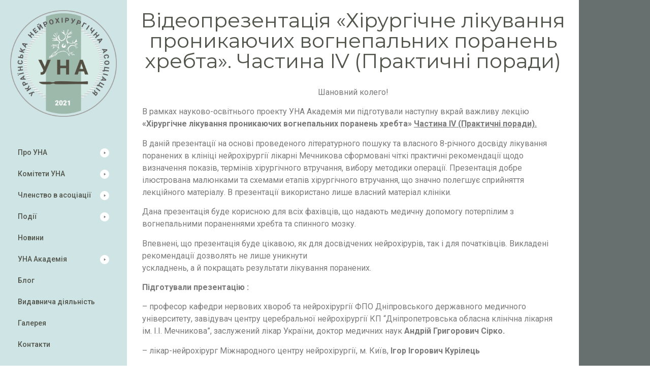

--- FILE ---
content_type: text/html; charset=UTF-8
request_url: https://una.org.ua/2022/05/11/videoprezentacziya-hirurgichne-likuvannya-pronykayuchyh-vognepalnyh-poranen-hrebta-chastyna-iv-praktychni-porady/
body_size: 17832
content:
<!DOCTYPE html>
<html lang="uk">
<head>
	<meta charset="UTF-8">
		<meta name='robots' content='index, follow, max-image-preview:large, max-snippet:-1, max-video-preview:-1' />

	<!-- This site is optimized with the Yoast SEO plugin v26.7 - https://yoast.com/wordpress/plugins/seo/ -->
	<title>Відеопрезентація «Хірургічне лікування проникаючих вогнепальних поранень хребта». Частина IV (Практичні поради) - Українська Нейрохірургічна Асоціація</title>
	<link rel="canonical" href="https://una.org.ua/2022/05/11/videoprezentacziya-hirurgichne-likuvannya-pronykayuchyh-vognepalnyh-poranen-hrebta-chastyna-iv-praktychni-porady/" />
	<meta property="og:locale" content="uk_UA" />
	<meta property="og:type" content="article" />
	<meta property="og:title" content="Відеопрезентація «Хірургічне лікування проникаючих вогнепальних поранень хребта». Частина IV (Практичні поради) - Українська Нейрохірургічна Асоціація" />
	<meta property="og:description" content="Шановний колего! В рамках науково-освітнього проекту УНА Академія ми підготували наступну вкрай важливу лекцію «Хірургічне лікування проникаючих вогнепальних поранень хребта» Частина IV (Практичні поради). В даній презентації на основі проведеного літературного пошуку та власного 8-річного досвіду лікування поранених в клініці нейрохірургії лікарні Мечникова сформовані чіткі практичні рекомендації щодо визначення показів, термінів хірургічного втручання, вибору методики операції. Презентація добре [&hellip;]" />
	<meta property="og:url" content="https://una.org.ua/2022/05/11/videoprezentacziya-hirurgichne-likuvannya-pronykayuchyh-vognepalnyh-poranen-hrebta-chastyna-iv-praktychni-porady/" />
	<meta property="og:site_name" content="Українська Нейрохірургічна Асоціація" />
	<meta property="article:published_time" content="2022-05-11T19:13:39+00:00" />
	<meta property="article:modified_time" content="2022-05-11T19:17:32+00:00" />
	<meta property="og:image" content="https://una.org.ua/wp-content/uploads/2022/05/vpchiv-1024x666.png" />
	<meta name="author" content="Editor" />
	<meta name="twitter:card" content="summary_large_image" />
	<meta name="twitter:label1" content="Написано" />
	<meta name="twitter:data1" content="Editor" />
	<script type="application/ld+json" class="yoast-schema-graph">{"@context":"https://schema.org","@graph":[{"@type":"Article","@id":"https://una.org.ua/2022/05/11/videoprezentacziya-hirurgichne-likuvannya-pronykayuchyh-vognepalnyh-poranen-hrebta-chastyna-iv-praktychni-porady/#article","isPartOf":{"@id":"https://una.org.ua/2022/05/11/videoprezentacziya-hirurgichne-likuvannya-pronykayuchyh-vognepalnyh-poranen-hrebta-chastyna-iv-praktychni-porady/"},"author":{"name":"Editor","@id":"https://una.org.ua/#/schema/person/034dde73ed0a20fef7aab9ba0797a94e"},"headline":"Відеопрезентація «Хірургічне лікування проникаючих вогнепальних поранень хребта». Частина IV (Практичні поради)","datePublished":"2022-05-11T19:13:39+00:00","dateModified":"2022-05-11T19:17:32+00:00","mainEntityOfPage":{"@id":"https://una.org.ua/2022/05/11/videoprezentacziya-hirurgichne-likuvannya-pronykayuchyh-vognepalnyh-poranen-hrebta-chastyna-iv-praktychni-porady/"},"wordCount":227,"commentCount":0,"publisher":{"@id":"https://una.org.ua/#organization"},"image":{"@id":"https://una.org.ua/2022/05/11/videoprezentacziya-hirurgichne-likuvannya-pronykayuchyh-vognepalnyh-poranen-hrebta-chastyna-iv-praktychni-porady/#primaryimage"},"thumbnailUrl":"https://una.org.ua/wp-content/uploads/2022/05/vpchiv-1024x666.png","articleSection":["Новини"],"inLanguage":"uk","potentialAction":[{"@type":"CommentAction","name":"Comment","target":["https://una.org.ua/2022/05/11/videoprezentacziya-hirurgichne-likuvannya-pronykayuchyh-vognepalnyh-poranen-hrebta-chastyna-iv-praktychni-porady/#respond"]}]},{"@type":"WebPage","@id":"https://una.org.ua/2022/05/11/videoprezentacziya-hirurgichne-likuvannya-pronykayuchyh-vognepalnyh-poranen-hrebta-chastyna-iv-praktychni-porady/","url":"https://una.org.ua/2022/05/11/videoprezentacziya-hirurgichne-likuvannya-pronykayuchyh-vognepalnyh-poranen-hrebta-chastyna-iv-praktychni-porady/","name":"Відеопрезентація «Хірургічне лікування проникаючих вогнепальних поранень хребта». Частина IV (Практичні поради) - Українська Нейрохірургічна Асоціація","isPartOf":{"@id":"https://una.org.ua/#website"},"primaryImageOfPage":{"@id":"https://una.org.ua/2022/05/11/videoprezentacziya-hirurgichne-likuvannya-pronykayuchyh-vognepalnyh-poranen-hrebta-chastyna-iv-praktychni-porady/#primaryimage"},"image":{"@id":"https://una.org.ua/2022/05/11/videoprezentacziya-hirurgichne-likuvannya-pronykayuchyh-vognepalnyh-poranen-hrebta-chastyna-iv-praktychni-porady/#primaryimage"},"thumbnailUrl":"https://una.org.ua/wp-content/uploads/2022/05/vpchiv-1024x666.png","datePublished":"2022-05-11T19:13:39+00:00","dateModified":"2022-05-11T19:17:32+00:00","breadcrumb":{"@id":"https://una.org.ua/2022/05/11/videoprezentacziya-hirurgichne-likuvannya-pronykayuchyh-vognepalnyh-poranen-hrebta-chastyna-iv-praktychni-porady/#breadcrumb"},"inLanguage":"uk","potentialAction":[{"@type":"ReadAction","target":["https://una.org.ua/2022/05/11/videoprezentacziya-hirurgichne-likuvannya-pronykayuchyh-vognepalnyh-poranen-hrebta-chastyna-iv-praktychni-porady/"]}]},{"@type":"ImageObject","inLanguage":"uk","@id":"https://una.org.ua/2022/05/11/videoprezentacziya-hirurgichne-likuvannya-pronykayuchyh-vognepalnyh-poranen-hrebta-chastyna-iv-praktychni-porady/#primaryimage","url":"https://una.org.ua/wp-content/uploads/2022/05/vpchiv.png","contentUrl":"https://una.org.ua/wp-content/uploads/2022/05/vpchiv.png","width":1041,"height":677},{"@type":"BreadcrumbList","@id":"https://una.org.ua/2022/05/11/videoprezentacziya-hirurgichne-likuvannya-pronykayuchyh-vognepalnyh-poranen-hrebta-chastyna-iv-praktychni-porady/#breadcrumb","itemListElement":[{"@type":"ListItem","position":1,"name":"Головна Сторінка","item":"https://una.org.ua/"},{"@type":"ListItem","position":2,"name":"Відеопрезентація «Хірургічне лікування проникаючих вогнепальних поранень хребта». Частина IV (Практичні поради)"}]},{"@type":"WebSite","@id":"https://una.org.ua/#website","url":"https://una.org.ua/","name":"Українська Нейрохірургічна Асоціація","description":"українська нейрохірургічна асоціація, нейрохірургія, асоціація, нейрохірург, асоціація нейрохірургів України, українська нейрохірургія, украинская нейрохирургическая ассоциация, нейрохирургия, ассоциация, нейрохирург, ассоциация нейрохирургов Украины, украинская нейрохирургия","publisher":{"@id":"https://una.org.ua/#organization"},"potentialAction":[{"@type":"SearchAction","target":{"@type":"EntryPoint","urlTemplate":"https://una.org.ua/?s={search_term_string}"},"query-input":{"@type":"PropertyValueSpecification","valueRequired":true,"valueName":"search_term_string"}}],"inLanguage":"uk"},{"@type":"Organization","@id":"https://una.org.ua/#organization","name":"Українська Нейрохірургічна Асоціація","url":"https://una.org.ua/","logo":{"@type":"ImageObject","inLanguage":"uk","@id":"https://una.org.ua/#/schema/logo/image/","url":"https://una.org.ua/wp-content/uploads/2021/07/logo-full.png","contentUrl":"https://una.org.ua/wp-content/uploads/2021/07/logo-full.png","width":620,"height":620,"caption":"Українська Нейрохірургічна Асоціація"},"image":{"@id":"https://una.org.ua/#/schema/logo/image/"}},{"@type":"Person","@id":"https://una.org.ua/#/schema/person/034dde73ed0a20fef7aab9ba0797a94e","name":"Editor"}]}</script>
	<!-- / Yoast SEO plugin. -->


<link rel="alternate" type="application/rss+xml" title="Українська Нейрохірургічна Асоціація &raquo; стрічка" href="https://una.org.ua/feed/" />
<link rel="alternate" type="application/rss+xml" title="Українська Нейрохірургічна Асоціація &raquo; Канал коментарів" href="https://una.org.ua/comments/feed/" />
<link rel="alternate" type="application/rss+xml" title="Українська Нейрохірургічна Асоціація &raquo; Відеопрезентація «Хірургічне лікування проникаючих вогнепальних поранень хребта». Частина IV (Практичні поради) Канал коментарів" href="https://una.org.ua/2022/05/11/videoprezentacziya-hirurgichne-likuvannya-pronykayuchyh-vognepalnyh-poranen-hrebta-chastyna-iv-praktychni-porady/feed/" />
<link rel="alternate" title="oEmbed (JSON)" type="application/json+oembed" href="https://una.org.ua/wp-json/oembed/1.0/embed?url=https%3A%2F%2Funa.org.ua%2F2022%2F05%2F11%2Fvideoprezentacziya-hirurgichne-likuvannya-pronykayuchyh-vognepalnyh-poranen-hrebta-chastyna-iv-praktychni-porady%2F" />
<link rel="alternate" title="oEmbed (XML)" type="text/xml+oembed" href="https://una.org.ua/wp-json/oembed/1.0/embed?url=https%3A%2F%2Funa.org.ua%2F2022%2F05%2F11%2Fvideoprezentacziya-hirurgichne-likuvannya-pronykayuchyh-vognepalnyh-poranen-hrebta-chastyna-iv-praktychni-porady%2F&#038;format=xml" />
<style id='wp-img-auto-sizes-contain-inline-css' type='text/css'>
img:is([sizes=auto i],[sizes^="auto," i]){contain-intrinsic-size:3000px 1500px}
/*# sourceURL=wp-img-auto-sizes-contain-inline-css */
</style>

<link rel='stylesheet' id='hello-elementor-theme-style-css' href='https://una.org.ua/wp-content/themes/hello-elementor/theme.min.css?ver=2.4.1' type='text/css' media='all' />
<link rel='stylesheet' id='jet-menu-hello-css' href='https://una.org.ua/wp-content/plugins/jet-menu/integration/themes/hello-elementor/assets/css/style.css?ver=2.4.18' type='text/css' media='all' />
<style id='wp-emoji-styles-inline-css' type='text/css'>

	img.wp-smiley, img.emoji {
		display: inline !important;
		border: none !important;
		box-shadow: none !important;
		height: 1em !important;
		width: 1em !important;
		margin: 0 0.07em !important;
		vertical-align: -0.1em !important;
		background: none !important;
		padding: 0 !important;
	}
/*# sourceURL=wp-emoji-styles-inline-css */
</style>
<style id='classic-theme-styles-inline-css' type='text/css'>
/*! This file is auto-generated */
.wp-block-button__link{color:#fff;background-color:#32373c;border-radius:9999px;box-shadow:none;text-decoration:none;padding:calc(.667em + 2px) calc(1.333em + 2px);font-size:1.125em}.wp-block-file__button{background:#32373c;color:#fff;text-decoration:none}
/*# sourceURL=/wp-includes/css/classic-themes.min.css */
</style>
<style id='global-styles-inline-css' type='text/css'>
:root{--wp--preset--aspect-ratio--square: 1;--wp--preset--aspect-ratio--4-3: 4/3;--wp--preset--aspect-ratio--3-4: 3/4;--wp--preset--aspect-ratio--3-2: 3/2;--wp--preset--aspect-ratio--2-3: 2/3;--wp--preset--aspect-ratio--16-9: 16/9;--wp--preset--aspect-ratio--9-16: 9/16;--wp--preset--color--black: #000000;--wp--preset--color--cyan-bluish-gray: #abb8c3;--wp--preset--color--white: #ffffff;--wp--preset--color--pale-pink: #f78da7;--wp--preset--color--vivid-red: #cf2e2e;--wp--preset--color--luminous-vivid-orange: #ff6900;--wp--preset--color--luminous-vivid-amber: #fcb900;--wp--preset--color--light-green-cyan: #7bdcb5;--wp--preset--color--vivid-green-cyan: #00d084;--wp--preset--color--pale-cyan-blue: #8ed1fc;--wp--preset--color--vivid-cyan-blue: #0693e3;--wp--preset--color--vivid-purple: #9b51e0;--wp--preset--gradient--vivid-cyan-blue-to-vivid-purple: linear-gradient(135deg,rgb(6,147,227) 0%,rgb(155,81,224) 100%);--wp--preset--gradient--light-green-cyan-to-vivid-green-cyan: linear-gradient(135deg,rgb(122,220,180) 0%,rgb(0,208,130) 100%);--wp--preset--gradient--luminous-vivid-amber-to-luminous-vivid-orange: linear-gradient(135deg,rgb(252,185,0) 0%,rgb(255,105,0) 100%);--wp--preset--gradient--luminous-vivid-orange-to-vivid-red: linear-gradient(135deg,rgb(255,105,0) 0%,rgb(207,46,46) 100%);--wp--preset--gradient--very-light-gray-to-cyan-bluish-gray: linear-gradient(135deg,rgb(238,238,238) 0%,rgb(169,184,195) 100%);--wp--preset--gradient--cool-to-warm-spectrum: linear-gradient(135deg,rgb(74,234,220) 0%,rgb(151,120,209) 20%,rgb(207,42,186) 40%,rgb(238,44,130) 60%,rgb(251,105,98) 80%,rgb(254,248,76) 100%);--wp--preset--gradient--blush-light-purple: linear-gradient(135deg,rgb(255,206,236) 0%,rgb(152,150,240) 100%);--wp--preset--gradient--blush-bordeaux: linear-gradient(135deg,rgb(254,205,165) 0%,rgb(254,45,45) 50%,rgb(107,0,62) 100%);--wp--preset--gradient--luminous-dusk: linear-gradient(135deg,rgb(255,203,112) 0%,rgb(199,81,192) 50%,rgb(65,88,208) 100%);--wp--preset--gradient--pale-ocean: linear-gradient(135deg,rgb(255,245,203) 0%,rgb(182,227,212) 50%,rgb(51,167,181) 100%);--wp--preset--gradient--electric-grass: linear-gradient(135deg,rgb(202,248,128) 0%,rgb(113,206,126) 100%);--wp--preset--gradient--midnight: linear-gradient(135deg,rgb(2,3,129) 0%,rgb(40,116,252) 100%);--wp--preset--font-size--small: 13px;--wp--preset--font-size--medium: 20px;--wp--preset--font-size--large: 36px;--wp--preset--font-size--x-large: 42px;--wp--preset--spacing--20: 0.44rem;--wp--preset--spacing--30: 0.67rem;--wp--preset--spacing--40: 1rem;--wp--preset--spacing--50: 1.5rem;--wp--preset--spacing--60: 2.25rem;--wp--preset--spacing--70: 3.38rem;--wp--preset--spacing--80: 5.06rem;--wp--preset--shadow--natural: 6px 6px 9px rgba(0, 0, 0, 0.2);--wp--preset--shadow--deep: 12px 12px 50px rgba(0, 0, 0, 0.4);--wp--preset--shadow--sharp: 6px 6px 0px rgba(0, 0, 0, 0.2);--wp--preset--shadow--outlined: 6px 6px 0px -3px rgb(255, 255, 255), 6px 6px rgb(0, 0, 0);--wp--preset--shadow--crisp: 6px 6px 0px rgb(0, 0, 0);}:where(.is-layout-flex){gap: 0.5em;}:where(.is-layout-grid){gap: 0.5em;}body .is-layout-flex{display: flex;}.is-layout-flex{flex-wrap: wrap;align-items: center;}.is-layout-flex > :is(*, div){margin: 0;}body .is-layout-grid{display: grid;}.is-layout-grid > :is(*, div){margin: 0;}:where(.wp-block-columns.is-layout-flex){gap: 2em;}:where(.wp-block-columns.is-layout-grid){gap: 2em;}:where(.wp-block-post-template.is-layout-flex){gap: 1.25em;}:where(.wp-block-post-template.is-layout-grid){gap: 1.25em;}.has-black-color{color: var(--wp--preset--color--black) !important;}.has-cyan-bluish-gray-color{color: var(--wp--preset--color--cyan-bluish-gray) !important;}.has-white-color{color: var(--wp--preset--color--white) !important;}.has-pale-pink-color{color: var(--wp--preset--color--pale-pink) !important;}.has-vivid-red-color{color: var(--wp--preset--color--vivid-red) !important;}.has-luminous-vivid-orange-color{color: var(--wp--preset--color--luminous-vivid-orange) !important;}.has-luminous-vivid-amber-color{color: var(--wp--preset--color--luminous-vivid-amber) !important;}.has-light-green-cyan-color{color: var(--wp--preset--color--light-green-cyan) !important;}.has-vivid-green-cyan-color{color: var(--wp--preset--color--vivid-green-cyan) !important;}.has-pale-cyan-blue-color{color: var(--wp--preset--color--pale-cyan-blue) !important;}.has-vivid-cyan-blue-color{color: var(--wp--preset--color--vivid-cyan-blue) !important;}.has-vivid-purple-color{color: var(--wp--preset--color--vivid-purple) !important;}.has-black-background-color{background-color: var(--wp--preset--color--black) !important;}.has-cyan-bluish-gray-background-color{background-color: var(--wp--preset--color--cyan-bluish-gray) !important;}.has-white-background-color{background-color: var(--wp--preset--color--white) !important;}.has-pale-pink-background-color{background-color: var(--wp--preset--color--pale-pink) !important;}.has-vivid-red-background-color{background-color: var(--wp--preset--color--vivid-red) !important;}.has-luminous-vivid-orange-background-color{background-color: var(--wp--preset--color--luminous-vivid-orange) !important;}.has-luminous-vivid-amber-background-color{background-color: var(--wp--preset--color--luminous-vivid-amber) !important;}.has-light-green-cyan-background-color{background-color: var(--wp--preset--color--light-green-cyan) !important;}.has-vivid-green-cyan-background-color{background-color: var(--wp--preset--color--vivid-green-cyan) !important;}.has-pale-cyan-blue-background-color{background-color: var(--wp--preset--color--pale-cyan-blue) !important;}.has-vivid-cyan-blue-background-color{background-color: var(--wp--preset--color--vivid-cyan-blue) !important;}.has-vivid-purple-background-color{background-color: var(--wp--preset--color--vivid-purple) !important;}.has-black-border-color{border-color: var(--wp--preset--color--black) !important;}.has-cyan-bluish-gray-border-color{border-color: var(--wp--preset--color--cyan-bluish-gray) !important;}.has-white-border-color{border-color: var(--wp--preset--color--white) !important;}.has-pale-pink-border-color{border-color: var(--wp--preset--color--pale-pink) !important;}.has-vivid-red-border-color{border-color: var(--wp--preset--color--vivid-red) !important;}.has-luminous-vivid-orange-border-color{border-color: var(--wp--preset--color--luminous-vivid-orange) !important;}.has-luminous-vivid-amber-border-color{border-color: var(--wp--preset--color--luminous-vivid-amber) !important;}.has-light-green-cyan-border-color{border-color: var(--wp--preset--color--light-green-cyan) !important;}.has-vivid-green-cyan-border-color{border-color: var(--wp--preset--color--vivid-green-cyan) !important;}.has-pale-cyan-blue-border-color{border-color: var(--wp--preset--color--pale-cyan-blue) !important;}.has-vivid-cyan-blue-border-color{border-color: var(--wp--preset--color--vivid-cyan-blue) !important;}.has-vivid-purple-border-color{border-color: var(--wp--preset--color--vivid-purple) !important;}.has-vivid-cyan-blue-to-vivid-purple-gradient-background{background: var(--wp--preset--gradient--vivid-cyan-blue-to-vivid-purple) !important;}.has-light-green-cyan-to-vivid-green-cyan-gradient-background{background: var(--wp--preset--gradient--light-green-cyan-to-vivid-green-cyan) !important;}.has-luminous-vivid-amber-to-luminous-vivid-orange-gradient-background{background: var(--wp--preset--gradient--luminous-vivid-amber-to-luminous-vivid-orange) !important;}.has-luminous-vivid-orange-to-vivid-red-gradient-background{background: var(--wp--preset--gradient--luminous-vivid-orange-to-vivid-red) !important;}.has-very-light-gray-to-cyan-bluish-gray-gradient-background{background: var(--wp--preset--gradient--very-light-gray-to-cyan-bluish-gray) !important;}.has-cool-to-warm-spectrum-gradient-background{background: var(--wp--preset--gradient--cool-to-warm-spectrum) !important;}.has-blush-light-purple-gradient-background{background: var(--wp--preset--gradient--blush-light-purple) !important;}.has-blush-bordeaux-gradient-background{background: var(--wp--preset--gradient--blush-bordeaux) !important;}.has-luminous-dusk-gradient-background{background: var(--wp--preset--gradient--luminous-dusk) !important;}.has-pale-ocean-gradient-background{background: var(--wp--preset--gradient--pale-ocean) !important;}.has-electric-grass-gradient-background{background: var(--wp--preset--gradient--electric-grass) !important;}.has-midnight-gradient-background{background: var(--wp--preset--gradient--midnight) !important;}.has-small-font-size{font-size: var(--wp--preset--font-size--small) !important;}.has-medium-font-size{font-size: var(--wp--preset--font-size--medium) !important;}.has-large-font-size{font-size: var(--wp--preset--font-size--large) !important;}.has-x-large-font-size{font-size: var(--wp--preset--font-size--x-large) !important;}
:where(.wp-block-post-template.is-layout-flex){gap: 1.25em;}:where(.wp-block-post-template.is-layout-grid){gap: 1.25em;}
:where(.wp-block-term-template.is-layout-flex){gap: 1.25em;}:where(.wp-block-term-template.is-layout-grid){gap: 1.25em;}
:where(.wp-block-columns.is-layout-flex){gap: 2em;}:where(.wp-block-columns.is-layout-grid){gap: 2em;}
:root :where(.wp-block-pullquote){font-size: 1.5em;line-height: 1.6;}
/*# sourceURL=global-styles-inline-css */
</style>
<link rel='stylesheet' id='wpml-legacy-horizontal-list-0-css' href='https://una.org.ua/wp-content/plugins/sitepress-multilingual-cms/templates/language-switchers/legacy-list-horizontal/style.min.css?ver=1' type='text/css' media='all' />
<link rel='stylesheet' id='wpml-menu-item-0-css' href='https://una.org.ua/wp-content/plugins/sitepress-multilingual-cms/templates/language-switchers/menu-item/style.min.css?ver=1' type='text/css' media='all' />
<link rel='stylesheet' id='hello-elementor-css' href='https://una.org.ua/wp-content/themes/hello-elementor/style.min.css?ver=2.4.1' type='text/css' media='all' />
<link rel='stylesheet' id='elementor-frontend-css' href='https://una.org.ua/wp-content/plugins/elementor/assets/css/frontend.min.css?ver=3.34.1' type='text/css' media='all' />
<link rel='stylesheet' id='elementor-post-19-css' href='https://una.org.ua/wp-content/uploads/elementor/css/post-19.css?ver=1768743147' type='text/css' media='all' />
<link rel='stylesheet' id='jet-menu-public-styles-css' href='https://una.org.ua/wp-content/plugins/jet-menu/assets/public/css/public.css?ver=2.4.18' type='text/css' media='all' />
<link rel='stylesheet' id='widget-icon-box-css' href='https://una.org.ua/wp-content/plugins/elementor/assets/css/widget-icon-box.min.css?ver=3.34.1' type='text/css' media='all' />
<link rel='stylesheet' id='widget-social-icons-css' href='https://una.org.ua/wp-content/plugins/elementor/assets/css/widget-social-icons.min.css?ver=3.34.1' type='text/css' media='all' />
<link rel='stylesheet' id='e-apple-webkit-css' href='https://una.org.ua/wp-content/plugins/elementor/assets/css/conditionals/apple-webkit.min.css?ver=3.34.1' type='text/css' media='all' />
<link rel='stylesheet' id='widget-heading-css' href='https://una.org.ua/wp-content/plugins/elementor/assets/css/widget-heading.min.css?ver=3.34.1' type='text/css' media='all' />
<link rel='stylesheet' id='elementor-icons-css' href='https://una.org.ua/wp-content/plugins/elementor/assets/lib/eicons/css/elementor-icons.min.css?ver=5.45.0' type='text/css' media='all' />
<link rel='stylesheet' id='widget-image-css' href='https://una.org.ua/wp-content/plugins/elementor/assets/css/widget-image.min.css?ver=3.34.1' type='text/css' media='all' />
<link rel='stylesheet' id='elementor-post-3411-css' href='https://una.org.ua/wp-content/uploads/elementor/css/post-3411.css?ver=1768774911' type='text/css' media='all' />
<link rel='stylesheet' id='elementor-post-226-css' href='https://una.org.ua/wp-content/uploads/elementor/css/post-226.css?ver=1768743148' type='text/css' media='all' />
<link rel='stylesheet' id='elementor-post-95-css' href='https://una.org.ua/wp-content/uploads/elementor/css/post-95.css?ver=1768743148' type='text/css' media='all' />
<link rel='stylesheet' id='hello-elementor-child-style-css' href='https://una.org.ua/wp-content/themes/hello-theme-child-master/style.css?ver=1.0.0' type='text/css' media='all' />
<link rel='stylesheet' id='elementor-gf-roboto-css' href='https://fonts.googleapis.com/css?family=Roboto:100,100italic,200,200italic,300,300italic,400,400italic,500,500italic,600,600italic,700,700italic,800,800italic,900,900italic&#038;display=auto&#038;subset=cyrillic' type='text/css' media='all' />
<link rel='stylesheet' id='elementor-gf-montserrat-css' href='https://fonts.googleapis.com/css?family=Montserrat:100,100italic,200,200italic,300,300italic,400,400italic,500,500italic,600,600italic,700,700italic,800,800italic,900,900italic&#038;display=auto&#038;subset=cyrillic' type='text/css' media='all' />
<link rel='stylesheet' id='elementor-icons-shared-0-css' href='https://una.org.ua/wp-content/plugins/elementor/assets/lib/font-awesome/css/fontawesome.min.css?ver=5.15.3' type='text/css' media='all' />
<link rel='stylesheet' id='elementor-icons-fa-solid-css' href='https://una.org.ua/wp-content/plugins/elementor/assets/lib/font-awesome/css/solid.min.css?ver=5.15.3' type='text/css' media='all' />
<link rel='stylesheet' id='elementor-icons-fa-brands-css' href='https://una.org.ua/wp-content/plugins/elementor/assets/lib/font-awesome/css/brands.min.css?ver=5.15.3' type='text/css' media='all' />
<script type="text/javascript" id="wpml-cookie-js-extra">
/* <![CDATA[ */
var wpml_cookies = {"wp-wpml_current_language":{"value":"uk","expires":1,"path":"/"}};
var wpml_cookies = {"wp-wpml_current_language":{"value":"uk","expires":1,"path":"/"}};
//# sourceURL=wpml-cookie-js-extra
/* ]]> */
</script>
<script type="text/javascript" src="https://una.org.ua/wp-content/plugins/sitepress-multilingual-cms/res/js/cookies/language-cookie.js?ver=486900" id="wpml-cookie-js" defer="defer" data-wp-strategy="defer"></script>
<script type="text/javascript" src="https://una.org.ua/wp-includes/js/jquery/jquery.min.js?ver=3.7.1" id="jquery-core-js"></script>
<script type="text/javascript" src="https://una.org.ua/wp-includes/js/jquery/jquery-migrate.min.js?ver=3.4.1" id="jquery-migrate-js"></script>
<link rel="https://api.w.org/" href="https://una.org.ua/wp-json/" /><link rel="alternate" title="JSON" type="application/json" href="https://una.org.ua/wp-json/wp/v2/posts/3411" /><link rel="EditURI" type="application/rsd+xml" title="RSD" href="https://una.org.ua/xmlrpc.php?rsd" />
<meta name="generator" content="WordPress 6.9" />
<link rel='shortlink' href='https://una.org.ua/?p=3411' />
<meta name="generator" content="WPML ver:4.8.6 stt:1,54;" />
<meta name="generator" content="Elementor 3.34.1; features: additional_custom_breakpoints; settings: css_print_method-external, google_font-enabled, font_display-auto">
			<style>
				.e-con.e-parent:nth-of-type(n+4):not(.e-lazyloaded):not(.e-no-lazyload),
				.e-con.e-parent:nth-of-type(n+4):not(.e-lazyloaded):not(.e-no-lazyload) * {
					background-image: none !important;
				}
				@media screen and (max-height: 1024px) {
					.e-con.e-parent:nth-of-type(n+3):not(.e-lazyloaded):not(.e-no-lazyload),
					.e-con.e-parent:nth-of-type(n+3):not(.e-lazyloaded):not(.e-no-lazyload) * {
						background-image: none !important;
					}
				}
				@media screen and (max-height: 640px) {
					.e-con.e-parent:nth-of-type(n+2):not(.e-lazyloaded):not(.e-no-lazyload),
					.e-con.e-parent:nth-of-type(n+2):not(.e-lazyloaded):not(.e-no-lazyload) * {
						background-image: none !important;
					}
				}
			</style>
			<link rel="icon" href="https://una.org.ua/wp-content/uploads/2021/07/logo-full-150x150.png" sizes="32x32" />
<link rel="icon" href="https://una.org.ua/wp-content/uploads/2021/07/logo-full-300x300.png" sizes="192x192" />
<link rel="apple-touch-icon" href="https://una.org.ua/wp-content/uploads/2021/07/logo-full-300x300.png" />
<meta name="msapplication-TileImage" content="https://una.org.ua/wp-content/uploads/2021/07/logo-full-300x300.png" />
	<meta name="viewport" content="width=device-width, initial-scale=1.0, viewport-fit=cover" /></head>
<body class="wp-singular post-template-default single single-post postid-3411 single-format-standard wp-custom-logo wp-theme-hello-elementor wp-child-theme-hello-theme-child-master jet-mega-menu-location elementor-default elementor-template-canvas elementor-kit-19 elementor-page elementor-page-3411 elementor-page-95">
			<div data-elementor-type="single-page" data-elementor-id="95" class="elementor elementor-95 elementor-location-single post-3411 post type-post status-publish format-standard hentry category-novyny" data-elementor-post-type="elementor_library">
					<section class="elementor-section elementor-top-section elementor-element elementor-element-6756d2f elementor-section-boxed elementor-section-height-default elementor-section-height-default" data-id="6756d2f" data-element_type="section" data-settings="{&quot;background_background&quot;:&quot;classic&quot;}">
						<div class="elementor-container elementor-column-gap-default">
					<div class="elementor-column elementor-col-33 elementor-top-column elementor-element elementor-element-e800e69" data-id="e800e69" data-element_type="column">
			<div class="elementor-widget-wrap elementor-element-populated">
						<div class="elementor-element elementor-element-d333e47 elementor-hidden-phone elementor-widget elementor-widget-template" data-id="d333e47" data-element_type="widget" data-widget_type="template.default">
				<div class="elementor-widget-container">
							<div class="elementor-template">
					<div data-elementor-type="section" data-elementor-id="136" class="elementor elementor-136 elementor-location-single" data-elementor-post-type="elementor_library">
					<section class="elementor-section elementor-top-section elementor-element elementor-element-be56d13 elementor-section-boxed elementor-section-height-default elementor-section-height-default" data-id="be56d13" data-element_type="section">
						<div class="elementor-container elementor-column-gap-default">
					<div class="elementor-column elementor-col-100 elementor-top-column elementor-element elementor-element-3ca29be" data-id="3ca29be" data-element_type="column">
			<div class="elementor-widget-wrap elementor-element-populated">
						<div class="elementor-element elementor-element-4224fc5 elementor-widget__width-auto elementor-widget elementor-widget-image" data-id="4224fc5" data-element_type="widget" data-widget_type="image.default">
				<div class="elementor-widget-container">
																<a href="/">
							<img width="300" height="300" src="https://una.org.ua/wp-content/uploads/2021/07/una-300px.png" class="attachment-full size-full wp-image-331" alt="" srcset="https://una.org.ua/wp-content/uploads/2021/07/una-300px.png 300w, https://una.org.ua/wp-content/uploads/2021/07/una-300px-150x150.png 150w" sizes="(max-width: 300px) 100vw, 300px" />								</a>
															</div>
				</div>
				<div class="elementor-element elementor-element-47e2bd0 elementor-widget elementor-widget-spacer" data-id="47e2bd0" data-element_type="widget" data-widget_type="spacer.default">
				<div class="elementor-widget-container">
							<div class="elementor-spacer">
			<div class="elementor-spacer-inner"></div>
		</div>
						</div>
				</div>
				<div class="elementor-element elementor-element-d3dab15 elementor-widget elementor-widget-jet-custom-menu" data-id="d3dab15" data-element_type="widget" data-widget_type="jet-custom-menu.default">
				<div class="elementor-widget-container">
					<div class="menu-main-container"><div class="jet-custom-nav jet-custom-nav--dropdown-right-side jet-custom-nav--animation-move-right" data-trigger="hover"><div class="menu-item menu-item-type-custom menu-item-object-custom menu-item-has-children jet-custom-nav__item jet-custom-nav__item-224" role="button" aria-haspopup="true" aria-expanded="false" aria-label="Про УНА"><a href="#" class="jet-custom-nav__item-link"><span class="jet-menu-link-text"><span class="jet-custom-item-label top-level-label">Про УНА</span></span><div class="jet-dropdown-arrow"><svg class="svg-icon" aria-hidden="true" role="img" focusable="false" width="20" height="20" viewBox="0 0 20 20" fill="none" xmlns="http://www.w3.org/2000/svg"><path d="M8 6L14 10.03L8 14V6Z" fill="currentColor"/></svg></div></a>
<div  class="jet-custom-nav__sub">
	<div class="menu-item menu-item-type-post_type menu-item-object-page jet-custom-nav__item jet-custom-nav__item-70"><a href="https://una.org.ua/pro-una/zvernennya-prezydenta-asocziacziyi/" class="jet-custom-nav__item-link"><span class="jet-menu-link-text"><span class="jet-custom-item-label sub-level-label">Звернення президента асоціації</span></span></a></div>
	<div class="menu-item menu-item-type-post_type menu-item-object-page jet-custom-nav__item jet-custom-nav__item-69"><a href="https://una.org.ua/pro-una/statut-asocziacziyi/" class="jet-custom-nav__item-link"><span class="jet-menu-link-text"><span class="jet-custom-item-label sub-level-label">Статут асоціації</span></span></a></div>
	<div class="menu-item menu-item-type-post_type menu-item-object-page jet-custom-nav__item jet-custom-nav__item-68"><a href="https://una.org.ua/pro-una/pravlinnya-asocziacziyi/" class="jet-custom-nav__item-link"><span class="jet-menu-link-text"><span class="jet-custom-item-label sub-level-label">Правління асоціації</span></span></a></div>
	<div class="menu-item menu-item-type-post_type menu-item-object-page jet-custom-nav__item jet-custom-nav__item-66"><a href="https://una.org.ua/pro-una/vidznaka-una/" class="jet-custom-nav__item-link"><span class="jet-menu-link-text"><span class="jet-custom-item-label sub-level-label">Відзнака УНА</span></span></a></div>
	<div class="menu-item menu-item-type-post_type menu-item-object-page jet-custom-nav__item jet-custom-nav__item-65"><a href="https://una.org.ua/pro-una/dokumenty/" class="jet-custom-nav__item-link"><span class="jet-menu-link-text"><span class="jet-custom-item-label sub-level-label">Документи</span></span></a></div>
</div>
</div>
<div class="menu-item menu-item-type-custom menu-item-object-custom menu-item-has-children jet-custom-nav__item jet-custom-nav__item-2496" role="button" aria-haspopup="true" aria-expanded="false" aria-label="Комітети УНА"><a href="#" class="jet-custom-nav__item-link"><span class="jet-menu-link-text"><span class="jet-custom-item-label top-level-label">Комітети УНА</span></span><div class="jet-dropdown-arrow"><svg class="svg-icon" aria-hidden="true" role="img" focusable="false" width="20" height="20" viewBox="0 0 20 20" fill="none" xmlns="http://www.w3.org/2000/svg"><path d="M8 6L14 10.03L8 14V6Z" fill="currentColor"/></svg></div></a>
<div  class="jet-custom-nav__sub">
	<div class="menu-item menu-item-type-post_type menu-item-object-page jet-custom-nav__item jet-custom-nav__item-2522"><a href="https://una.org.ua/komitety-una/komitet-z-etyky-ta-medyko-yurydychnyh-pytan/" class="jet-custom-nav__item-link"><span class="jet-menu-link-text"><span class="jet-custom-item-label sub-level-label">Комітет з етики та медико-юридичних питань</span></span></a></div>
	<div class="menu-item menu-item-type-post_type menu-item-object-page jet-custom-nav__item jet-custom-nav__item-2521"><a href="https://una.org.ua/komitety-una/komitet-inovaczijnyh-tehnologij/" class="jet-custom-nav__item-link"><span class="jet-menu-link-text"><span class="jet-custom-item-label sub-level-label">Комітет інноваційних технологій</span></span></a></div>
	<div class="menu-item menu-item-type-post_type menu-item-object-page jet-custom-nav__item jet-custom-nav__item-2520"><a href="https://una.org.ua/komitety-una/komitet-z-mizhnarodnyh-vidnosyn/" class="jet-custom-nav__item-link"><span class="jet-menu-link-text"><span class="jet-custom-item-label sub-level-label">Комітет з міжнародних відносин</span></span></a></div>
	<div class="menu-item menu-item-type-post_type menu-item-object-page jet-custom-nav__item jet-custom-nav__item-2519"><a href="https://una.org.ua/komitety-una/komitet-molodyh-nejrohirurgiv/" class="jet-custom-nav__item-link"><span class="jet-menu-link-text"><span class="jet-custom-item-label sub-level-label">Комітет молодих нейрохірургів</span></span></a></div>
	<div class="menu-item menu-item-type-post_type menu-item-object-page jet-custom-nav__item jet-custom-nav__item-2518"><a href="https://una.org.ua/komitety-una/komitet-zhinky-v-nejrohirurgiyi/" class="jet-custom-nav__item-link"><span class="jet-menu-link-text"><span class="jet-custom-item-label sub-level-label">Комітет – жінки в нейрохірургії</span></span></a></div>
	<div class="menu-item menu-item-type-post_type menu-item-object-page jet-custom-nav__item jet-custom-nav__item-2515"><a href="https://una.org.ua/komitety-una/nominaczijnyj-komitet/" class="jet-custom-nav__item-link"><span class="jet-menu-link-text"><span class="jet-custom-item-label sub-level-label">Номінаційний комітет</span></span></a></div>
	<div class="menu-item menu-item-type-post_type menu-item-object-page jet-custom-nav__item jet-custom-nav__item-2516"><a href="https://una.org.ua/komitety-una/komitet-ekonomichnogo-suprovodu-oseredkiv-go-una/" class="jet-custom-nav__item-link"><span class="jet-menu-link-text"><span class="jet-custom-item-label sub-level-label">Комітет  економічного супроводу осередків ГО «УНА»</span></span></a></div>
	<div class="menu-item menu-item-type-post_type menu-item-object-page jet-custom-nav__item jet-custom-nav__item-2517"><a href="https://una.org.ua/komitety-una/navchalnyj-komitet/" class="jet-custom-nav__item-link"><span class="jet-menu-link-text"><span class="jet-custom-item-label sub-level-label">Навчальний комітет</span></span></a></div>
</div>
</div>
<div class="menu-item menu-item-type-custom menu-item-object-custom menu-item-has-children jet-custom-nav__item jet-custom-nav__item-225" role="button" aria-haspopup="true" aria-expanded="false" aria-label="Членство в асоціації"><a href="#" class="jet-custom-nav__item-link"><span class="jet-menu-link-text"><span class="jet-custom-item-label top-level-label">Членство в асоціації</span></span><div class="jet-dropdown-arrow"><svg class="svg-icon" aria-hidden="true" role="img" focusable="false" width="20" height="20" viewBox="0 0 20 20" fill="none" xmlns="http://www.w3.org/2000/svg"><path d="M8 6L14 10.03L8 14V6Z" fill="currentColor"/></svg></div></a>
<div  class="jet-custom-nav__sub">
	<div class="menu-item menu-item-type-post_type menu-item-object-page jet-custom-nav__item jet-custom-nav__item-62"><a href="https://una.org.ua/chlenstvo-v-asocziacziyi/polozhennya-pro-chlenstvo-v-asocziacziyi/" class="jet-custom-nav__item-link"><span class="jet-menu-link-text"><span class="jet-custom-item-label sub-level-label">Положення про членство в асоціації</span></span></a></div>
	<div class="menu-item menu-item-type-post_type menu-item-object-page jet-custom-nav__item jet-custom-nav__item-61"><a href="https://una.org.ua/chlenstvo-v-asocziacziyi/reyestraczijna-forma/" class="jet-custom-nav__item-link"><span class="jet-menu-link-text"><span class="jet-custom-item-label sub-level-label">Реєстраційна форма для вступу до Української нейрохірургічної асоціації</span></span></a></div>
	<div class="menu-item menu-item-type-post_type menu-item-object-page jet-custom-nav__item jet-custom-nav__item-60"><a href="https://una.org.ua/chlenstvo-v-asocziacziyi/polozhennya-pro-vstupni-ta-shhorichni-vnesky/" class="jet-custom-nav__item-link"><span class="jet-menu-link-text"><span class="jet-custom-item-label sub-level-label">Положення про вступні та щорічні внески</span></span></a></div>
	<div class="menu-item menu-item-type-post_type menu-item-object-page jet-custom-nav__item jet-custom-nav__item-59"><a href="https://una.org.ua/chlenstvo-v-asocziacziyi/rekvizyty-dlya-oplaty-vstupnogo-ta-shhorichnogo-vnesku/" class="jet-custom-nav__item-link"><span class="jet-menu-link-text"><span class="jet-custom-item-label sub-level-label">Реквізити для оплати вступного та щорічного внеску</span></span></a></div>
</div>
</div>
<div class="menu-item menu-item-type-custom menu-item-object-custom menu-item-has-children jet-custom-nav__item jet-custom-nav__item-83" role="button" aria-haspopup="true" aria-expanded="false" aria-label="Події"><a href="#" class="jet-custom-nav__item-link"><span class="jet-menu-link-text"><span class="jet-custom-item-label top-level-label">Події</span></span><div class="jet-dropdown-arrow"><svg class="svg-icon" aria-hidden="true" role="img" focusable="false" width="20" height="20" viewBox="0 0 20 20" fill="none" xmlns="http://www.w3.org/2000/svg"><path d="M8 6L14 10.03L8 14V6Z" fill="currentColor"/></svg></div></a>
<div  class="jet-custom-nav__sub">
	<div class="menu-item menu-item-type-taxonomy menu-item-object-category jet-custom-nav__item jet-custom-nav__item-78"><a href="https://una.org.ua/category/konferencziyi-una/" class="jet-custom-nav__item-link"><span class="jet-menu-link-text"><span class="jet-custom-item-label sub-level-label">Конференції</span></span></a></div>
	<div class="menu-item menu-item-type-taxonomy menu-item-object-category jet-custom-nav__item jet-custom-nav__item-77"><a href="https://una.org.ua/category/zyizdy-una/" class="jet-custom-nav__item-link"><span class="jet-menu-link-text"><span class="jet-custom-item-label sub-level-label">З’їзди</span></span></a></div>
	<div class="menu-item menu-item-type-custom menu-item-object-custom jet-custom-nav__item jet-custom-nav__item-84"><a href="https://www.eans.org/events/event_list.asp" class="jet-custom-nav__item-link"><span class="jet-menu-link-text"><span class="jet-custom-item-label sub-level-label">Заходи Європейської асоціації нейрохірургічних товариств (EANS)</span></span></a></div>
</div>
</div>
<div class="menu-item menu-item-type-taxonomy menu-item-object-category current-post-ancestor current-menu-parent current-post-parent jet-custom-nav__item jet-custom-nav__item-82"><a href="https://una.org.ua/category/novyny/" class="jet-custom-nav__item-link"><span class="jet-menu-link-text"><span class="jet-custom-item-label top-level-label">Новини</span></span></a></div>
<div class="menu-item menu-item-type-custom menu-item-object-custom menu-item-has-children jet-custom-nav__item jet-custom-nav__item-85" role="button" aria-haspopup="true" aria-expanded="false" aria-label="УНА Академія"><a href="#" class="jet-custom-nav__item-link"><span class="jet-menu-link-text"><span class="jet-custom-item-label top-level-label">УНА Академія</span></span><div class="jet-dropdown-arrow"><svg class="svg-icon" aria-hidden="true" role="img" focusable="false" width="20" height="20" viewBox="0 0 20 20" fill="none" xmlns="http://www.w3.org/2000/svg"><path d="M8 6L14 10.03L8 14V6Z" fill="currentColor"/></svg></div></a>
<div  class="jet-custom-nav__sub">
	<div class="menu-item menu-item-type-post_type menu-item-object-page jet-custom-nav__item jet-custom-nav__item-2758"><a href="https://una.org.ua/lekcziyi-chleniv-una/" class="jet-custom-nav__item-link"><span class="jet-menu-link-text"><span class="jet-custom-item-label sub-level-label">Лекції членів УНА</span></span></a></div>
	<div class="menu-item menu-item-type-taxonomy menu-item-object-category jet-custom-nav__item jet-custom-nav__item-74"><a href="https://una.org.ua/category/vebinary-una/" class="jet-custom-nav__item-link"><span class="jet-menu-link-text"><span class="jet-custom-item-label sub-level-label">Вебінари</span></span></a></div>
	<div class="menu-item menu-item-type-post_type menu-item-object-page jet-custom-nav__item jet-custom-nav__item-2728"><a href="https://una.org.ua/klinichni-vypadky/" class="jet-custom-nav__item-link"><span class="jet-menu-link-text"><span class="jet-custom-item-label sub-level-label">Клінічні випадки</span></span></a></div>
	<div class="menu-item menu-item-type-taxonomy menu-item-object-category jet-custom-nav__item jet-custom-nav__item-81"><a href="https://una.org.ua/category/majster-klasy/" class="jet-custom-nav__item-link"><span class="jet-menu-link-text"><span class="jet-custom-item-label sub-level-label">Майстер-класи</span></span></a></div>
	<div class="menu-item menu-item-type-taxonomy menu-item-object-category jet-custom-nav__item jet-custom-nav__item-79"><a href="https://una.org.ua/category/krugli-stoly/" class="jet-custom-nav__item-link"><span class="jet-menu-link-text"><span class="jet-custom-item-label sub-level-label">Круглі столи</span></span></a></div>
</div>
</div>
<div class="menu-item menu-item-type-taxonomy menu-item-object-category jet-custom-nav__item jet-custom-nav__item-73"><a href="https://una.org.ua/category/blog/" class="jet-custom-nav__item-link"><span class="jet-menu-link-text"><span class="jet-custom-item-label top-level-label">Блог</span></span></a></div>
<div class="menu-item menu-item-type-taxonomy menu-item-object-category jet-custom-nav__item jet-custom-nav__item-75"><a href="https://una.org.ua/category/vydavnycha-diyalnist/" class="jet-custom-nav__item-link"><span class="jet-menu-link-text"><span class="jet-custom-item-label top-level-label">Видавнича діяльність</span></span></a></div>
<div class="menu-item menu-item-type-taxonomy menu-item-object-category jet-custom-nav__item jet-custom-nav__item-76"><a href="https://una.org.ua/category/galereya/" class="jet-custom-nav__item-link"><span class="jet-menu-link-text"><span class="jet-custom-item-label top-level-label">Галерея</span></span></a></div>
<div class="menu-item menu-item-type-post_type menu-item-object-page jet-custom-nav__item jet-custom-nav__item-57"><a href="https://una.org.ua/kontakty/" class="jet-custom-nav__item-link"><span class="jet-menu-link-text"><span class="jet-custom-item-label top-level-label">Контакти</span></span></a></div>
</div></div>				</div>
				</div>
					</div>
		</div>
					</div>
		</section>
				</div>
				</div>
						</div>
				</div>
				<div class="elementor-element elementor-element-19ff6f3 elementor-hidden-desktop elementor-hidden-tablet elementor-widget elementor-widget-template" data-id="19ff6f3" data-element_type="widget" data-widget_type="template.default">
				<div class="elementor-widget-container">
							<div class="elementor-template">
					<div data-elementor-type="section" data-elementor-id="195" class="elementor elementor-195 elementor-location-single" data-elementor-post-type="elementor_library">
					<section class="elementor-section elementor-top-section elementor-element elementor-element-f033309 elementor-section-boxed elementor-section-height-default elementor-section-height-default" data-id="f033309" data-element_type="section">
						<div class="elementor-container elementor-column-gap-default">
					<div class="elementor-column elementor-col-50 elementor-top-column elementor-element elementor-element-de0a5d3" data-id="de0a5d3" data-element_type="column">
			<div class="elementor-widget-wrap elementor-element-populated">
						<div class="elementor-element elementor-element-8856319 elementor-widget elementor-widget-heading" data-id="8856319" data-element_type="widget" data-widget_type="heading.default">
				<div class="elementor-widget-container">
					<div class="elementor-heading-title elementor-size-default"><a href="/">Українська нейрохірургічна асоціація</a></div>				</div>
				</div>
					</div>
		</div>
				<div class="elementor-column elementor-col-50 elementor-top-column elementor-element elementor-element-90c5897" data-id="90c5897" data-element_type="column">
			<div class="elementor-widget-wrap elementor-element-populated">
						<div class="elementor-element elementor-element-eaa03f4 elementor-nav-menu--stretch elementor-widget-mobile__width-auto elementor-nav-menu__text-align-aside elementor-nav-menu--toggle elementor-nav-menu--burger elementor-widget elementor-widget-nav-menu" data-id="eaa03f4" data-element_type="widget" data-settings="{&quot;layout&quot;:&quot;dropdown&quot;,&quot;full_width&quot;:&quot;stretch&quot;,&quot;submenu_icon&quot;:{&quot;value&quot;:&quot;&lt;i class=\&quot;fas fa-caret-down\&quot; aria-hidden=\&quot;true\&quot;&gt;&lt;\/i&gt;&quot;,&quot;library&quot;:&quot;fa-solid&quot;},&quot;toggle&quot;:&quot;burger&quot;}" data-widget_type="nav-menu.default">
				<div class="elementor-widget-container">
							<div class="elementor-menu-toggle" role="button" tabindex="0" aria-label="Перемикач меню" aria-expanded="false">
			<i aria-hidden="true" role="presentation" class="elementor-menu-toggle__icon--open eicon-menu-bar"></i><i aria-hidden="true" role="presentation" class="elementor-menu-toggle__icon--close eicon-close"></i>		</div>
					<nav class="elementor-nav-menu--dropdown elementor-nav-menu__container" aria-hidden="true">
				<ul id="menu-2-eaa03f4" class="elementor-nav-menu"><li class="menu-item menu-item-type-custom menu-item-object-custom menu-item-has-children menu-item-224"><a href="#" class="elementor-item elementor-item-anchor" tabindex="-1">Про УНА</a>
<ul class="sub-menu elementor-nav-menu--dropdown">
	<li class="menu-item menu-item-type-post_type menu-item-object-page menu-item-70"><a href="https://una.org.ua/pro-una/zvernennya-prezydenta-asocziacziyi/" class="elementor-sub-item" tabindex="-1">Звернення президента асоціації</a></li>
	<li class="menu-item menu-item-type-post_type menu-item-object-page menu-item-69"><a href="https://una.org.ua/pro-una/statut-asocziacziyi/" class="elementor-sub-item" tabindex="-1">Статут асоціації</a></li>
	<li class="menu-item menu-item-type-post_type menu-item-object-page menu-item-68"><a href="https://una.org.ua/pro-una/pravlinnya-asocziacziyi/" class="elementor-sub-item" tabindex="-1">Правління асоціації</a></li>
	<li class="menu-item menu-item-type-post_type menu-item-object-page menu-item-66"><a href="https://una.org.ua/pro-una/vidznaka-una/" class="elementor-sub-item" tabindex="-1">Відзнака УНА</a></li>
	<li class="menu-item menu-item-type-post_type menu-item-object-page menu-item-65"><a href="https://una.org.ua/pro-una/dokumenty/" class="elementor-sub-item" tabindex="-1">Документи</a></li>
</ul>
</li>
<li class="menu-item menu-item-type-custom menu-item-object-custom menu-item-has-children menu-item-2496"><a href="#" class="elementor-item elementor-item-anchor" tabindex="-1">Комітети УНА</a>
<ul class="sub-menu elementor-nav-menu--dropdown">
	<li class="menu-item menu-item-type-post_type menu-item-object-page menu-item-2522"><a href="https://una.org.ua/komitety-una/komitet-z-etyky-ta-medyko-yurydychnyh-pytan/" class="elementor-sub-item" tabindex="-1">Комітет з етики та медико-юридичних питань</a></li>
	<li class="menu-item menu-item-type-post_type menu-item-object-page menu-item-2521"><a href="https://una.org.ua/komitety-una/komitet-inovaczijnyh-tehnologij/" class="elementor-sub-item" tabindex="-1">Комітет інноваційних технологій</a></li>
	<li class="menu-item menu-item-type-post_type menu-item-object-page menu-item-2520"><a href="https://una.org.ua/komitety-una/komitet-z-mizhnarodnyh-vidnosyn/" class="elementor-sub-item" tabindex="-1">Комітет з міжнародних відносин</a></li>
	<li class="menu-item menu-item-type-post_type menu-item-object-page menu-item-2519"><a href="https://una.org.ua/komitety-una/komitet-molodyh-nejrohirurgiv/" class="elementor-sub-item" tabindex="-1">Комітет молодих нейрохірургів</a></li>
	<li class="menu-item menu-item-type-post_type menu-item-object-page menu-item-2518"><a href="https://una.org.ua/komitety-una/komitet-zhinky-v-nejrohirurgiyi/" class="elementor-sub-item" tabindex="-1">Комітет – жінки в нейрохірургії</a></li>
	<li class="menu-item menu-item-type-post_type menu-item-object-page menu-item-2515"><a href="https://una.org.ua/komitety-una/nominaczijnyj-komitet/" class="elementor-sub-item" tabindex="-1">Номінаційний комітет</a></li>
	<li class="menu-item menu-item-type-post_type menu-item-object-page menu-item-2516"><a href="https://una.org.ua/komitety-una/komitet-ekonomichnogo-suprovodu-oseredkiv-go-una/" class="elementor-sub-item" tabindex="-1">Комітет  економічного супроводу осередків ГО «УНА»</a></li>
	<li class="menu-item menu-item-type-post_type menu-item-object-page menu-item-2517"><a href="https://una.org.ua/komitety-una/navchalnyj-komitet/" class="elementor-sub-item" tabindex="-1">Навчальний комітет</a></li>
</ul>
</li>
<li class="menu-item menu-item-type-custom menu-item-object-custom menu-item-has-children menu-item-225"><a href="#" class="elementor-item elementor-item-anchor" tabindex="-1">Членство в асоціації</a>
<ul class="sub-menu elementor-nav-menu--dropdown">
	<li class="menu-item menu-item-type-post_type menu-item-object-page menu-item-62"><a href="https://una.org.ua/chlenstvo-v-asocziacziyi/polozhennya-pro-chlenstvo-v-asocziacziyi/" class="elementor-sub-item" tabindex="-1">Положення про членство в асоціації</a></li>
	<li class="menu-item menu-item-type-post_type menu-item-object-page menu-item-61"><a href="https://una.org.ua/chlenstvo-v-asocziacziyi/reyestraczijna-forma/" class="elementor-sub-item" tabindex="-1">Реєстраційна форма для вступу до Української нейрохірургічної асоціації</a></li>
	<li class="menu-item menu-item-type-post_type menu-item-object-page menu-item-60"><a href="https://una.org.ua/chlenstvo-v-asocziacziyi/polozhennya-pro-vstupni-ta-shhorichni-vnesky/" class="elementor-sub-item" tabindex="-1">Положення про вступні та щорічні внески</a></li>
	<li class="menu-item menu-item-type-post_type menu-item-object-page menu-item-59"><a href="https://una.org.ua/chlenstvo-v-asocziacziyi/rekvizyty-dlya-oplaty-vstupnogo-ta-shhorichnogo-vnesku/" class="elementor-sub-item" tabindex="-1">Реквізити для оплати вступного та щорічного внеску</a></li>
</ul>
</li>
<li class="menu-item menu-item-type-custom menu-item-object-custom menu-item-has-children menu-item-83"><a href="#" class="elementor-item elementor-item-anchor" tabindex="-1">Події</a>
<ul class="sub-menu elementor-nav-menu--dropdown">
	<li class="menu-item menu-item-type-taxonomy menu-item-object-category menu-item-78"><a href="https://una.org.ua/category/konferencziyi-una/" class="elementor-sub-item" tabindex="-1">Конференції</a></li>
	<li class="menu-item menu-item-type-taxonomy menu-item-object-category menu-item-77"><a href="https://una.org.ua/category/zyizdy-una/" class="elementor-sub-item" tabindex="-1">З’їзди</a></li>
	<li class="menu-item menu-item-type-custom menu-item-object-custom menu-item-84"><a href="https://www.eans.org/events/event_list.asp" class="elementor-sub-item" tabindex="-1">Заходи Європейської асоціації нейрохірургічних товариств (EANS)</a></li>
</ul>
</li>
<li class="menu-item menu-item-type-taxonomy menu-item-object-category current-post-ancestor current-menu-parent current-post-parent menu-item-82"><a href="https://una.org.ua/category/novyny/" class="elementor-item" tabindex="-1">Новини</a></li>
<li class="menu-item menu-item-type-custom menu-item-object-custom menu-item-has-children menu-item-85"><a href="#" class="elementor-item elementor-item-anchor" tabindex="-1">УНА Академія</a>
<ul class="sub-menu elementor-nav-menu--dropdown">
	<li class="menu-item menu-item-type-post_type menu-item-object-page menu-item-2758"><a href="https://una.org.ua/lekcziyi-chleniv-una/" class="elementor-sub-item" tabindex="-1">Лекції членів УНА</a></li>
	<li class="menu-item menu-item-type-taxonomy menu-item-object-category menu-item-74"><a href="https://una.org.ua/category/vebinary-una/" class="elementor-sub-item" tabindex="-1">Вебінари</a></li>
	<li class="menu-item menu-item-type-post_type menu-item-object-page menu-item-2728"><a href="https://una.org.ua/klinichni-vypadky/" class="elementor-sub-item" tabindex="-1">Клінічні випадки</a></li>
	<li class="menu-item menu-item-type-taxonomy menu-item-object-category menu-item-81"><a href="https://una.org.ua/category/majster-klasy/" class="elementor-sub-item" tabindex="-1">Майстер-класи</a></li>
	<li class="menu-item menu-item-type-taxonomy menu-item-object-category menu-item-79"><a href="https://una.org.ua/category/krugli-stoly/" class="elementor-sub-item" tabindex="-1">Круглі столи</a></li>
</ul>
</li>
<li class="menu-item menu-item-type-taxonomy menu-item-object-category menu-item-73"><a href="https://una.org.ua/category/blog/" class="elementor-item" tabindex="-1">Блог</a></li>
<li class="menu-item menu-item-type-taxonomy menu-item-object-category menu-item-75"><a href="https://una.org.ua/category/vydavnycha-diyalnist/" class="elementor-item" tabindex="-1">Видавнича діяльність</a></li>
<li class="menu-item menu-item-type-taxonomy menu-item-object-category menu-item-76"><a href="https://una.org.ua/category/galereya/" class="elementor-item" tabindex="-1">Галерея</a></li>
<li class="menu-item menu-item-type-post_type menu-item-object-page menu-item-57"><a href="https://una.org.ua/kontakty/" class="elementor-item" tabindex="-1">Контакти</a></li>
</ul>			</nav>
						</div>
				</div>
					</div>
		</div>
					</div>
		</section>
				</div>
				</div>
						</div>
				</div>
					</div>
		</div>
				<div class="elementor-column elementor-col-66 elementor-top-column elementor-element elementor-element-d039141" data-id="d039141" data-element_type="column" data-settings="{&quot;background_background&quot;:&quot;classic&quot;}">
			<div class="elementor-widget-wrap elementor-element-populated">
						<div class="elementor-element elementor-element-52e77ba elementor-widget elementor-widget-theme-post-title elementor-page-title elementor-widget-heading" data-id="52e77ba" data-element_type="widget" data-widget_type="theme-post-title.default">
				<div class="elementor-widget-container">
					<h1 class="elementor-heading-title elementor-size-default">Відеопрезентація «Хірургічне лікування проникаючих вогнепальних поранень хребта». Частина IV (Практичні поради)</h1>				</div>
				</div>
				<div class="elementor-element elementor-element-08624d0 elementor-widget elementor-widget-theme-post-content" data-id="08624d0" data-element_type="widget" data-widget_type="theme-post-content.default">
				<div class="elementor-widget-container">
							<div data-elementor-type="wp-post" data-elementor-id="3411" class="elementor elementor-3411" data-elementor-post-type="post">
						<section class="elementor-section elementor-top-section elementor-element elementor-element-e97b5ab elementor-section-boxed elementor-section-height-default elementor-section-height-default" data-id="e97b5ab" data-element_type="section">
						<div class="elementor-container elementor-column-gap-default">
					<div class="elementor-column elementor-col-100 elementor-top-column elementor-element elementor-element-fa15e12" data-id="fa15e12" data-element_type="column">
			<div class="elementor-widget-wrap elementor-element-populated">
						<div class="elementor-element elementor-element-1a78741 elementor-widget elementor-widget-text-editor" data-id="1a78741" data-element_type="widget" data-widget_type="text-editor.default">
				<div class="elementor-widget-container">
									<p style="font-weight: 400; text-align: center;">Шановний колего!</p><p style="font-weight: 400;">В рамках науково-освітнього проекту УНА Академія ми підготували наступну вкрай важливу лекцію <strong>«Хірургічне лікування проникаючих вогнепальних поранень хребта» </strong><strong><u>Частина </u></strong><strong><u>IV</u></strong><strong><u> (Практичні поради).</u></strong></p><p>В даній презентації на основі проведеного літературного пошуку та власного 8-річного досвіду лікування поранених в клініці нейрохірургії лікарні Мечникова сформовані чіткі практичні рекомендації щодо визначення показів, термінів хірургічного втручання, вибору методики операції. Презентація добре ілюстрована малюнками та схемами етапів хірургічного втручання, що значно полегшує сприйняття лекційного матеріалу. В презентації використано лише власний матеріал клініки.</p><p>Дана презентація буде корисною для всіх фахівців, що надають медичну допомогу потерпілим з вогнепальними пораненнями хребта та спинного мозку.</p><p>Впевнені, що презентація буде цікавою, як для досвідчених нейрохірурів, так і для початківців. Викладені рекомендації дозволять не лише уникнути<br />ускладнень, а й покращать результати лікування поранених.</p><p><strong>Підготували презентацію :</strong></p><p>– професор кафедри нервових хвороб та нейрохірургії ФПО Дніпровського державного медичного університету, завідувач центру церебральної нейрохірургії КП “Дніпропетровська обласна клінічна лікарня ім. І.І. Мечникова”, заслужений лікар України, доктор медичних наук <strong>Андрій Григорович Сірко.</strong></p><p>– лікар-нейрохірург Міжнародного центру нейрохірургії, м. Київ, <strong>Ігор Ігорович Курілець</strong></p><p>Всі права на презентацію належать авторам і оберігаються українським і міжнародним правом. Ми надаємо дозвіл на використання будь-якої частини матералу з цієї презентації при умові, що він буде використаний з метою удосконалення клінічної допомоги пораненим, розвитку медичної науки та технологій і зазначенням джерела використаного матеріалу.</p><p><strong>Правління ГО &#8220;Українська нейрохірургічна асоціація&#8221;</strong></p>								</div>
				</div>
					</div>
		</div>
					</div>
		</section>
				<section class="elementor-section elementor-top-section elementor-element elementor-element-6e1c65c elementor-section-boxed elementor-section-height-default elementor-section-height-default" data-id="6e1c65c" data-element_type="section">
						<div class="elementor-container elementor-column-gap-default">
					<div class="elementor-column elementor-col-100 elementor-top-column elementor-element elementor-element-53f591f" data-id="53f591f" data-element_type="column">
			<div class="elementor-widget-wrap elementor-element-populated">
						<div class="elementor-element elementor-element-74b7709 elementor-widget elementor-widget-image" data-id="74b7709" data-element_type="widget" data-widget_type="image.default">
				<div class="elementor-widget-container">
																<a href="https://www.youtube.com/watch?v=M2Z3ypCLyKY">
							<img fetchpriority="high" decoding="async" width="800" height="520" src="https://una.org.ua/wp-content/uploads/2022/05/vpchiv-1024x666.png" class="attachment-large size-large wp-image-3412" alt="" srcset="https://una.org.ua/wp-content/uploads/2022/05/vpchiv-1024x666.png 1024w, https://una.org.ua/wp-content/uploads/2022/05/vpchiv-300x195.png 300w, https://una.org.ua/wp-content/uploads/2022/05/vpchiv-768x499.png 768w, https://una.org.ua/wp-content/uploads/2022/05/vpchiv.png 1041w" sizes="(max-width: 800px) 100vw, 800px" />								</a>
															</div>
				</div>
					</div>
		</div>
					</div>
		</section>
				</div>
						</div>
				</div>
					</div>
		</div>
					</div>
		</section>
				<section class="elementor-section elementor-top-section elementor-element elementor-element-25d8713 elementor-section-boxed elementor-section-height-default elementor-section-height-default" data-id="25d8713" data-element_type="section" data-settings="{&quot;background_background&quot;:&quot;classic&quot;}">
						<div class="elementor-container elementor-column-gap-default">
					<div class="elementor-column elementor-col-50 elementor-top-column elementor-element elementor-element-3f75069" data-id="3f75069" data-element_type="column">
			<div class="elementor-widget-wrap elementor-element-populated">
						<div class="elementor-element elementor-element-761ee6d elementor-position-inline-start elementor-widget-mobile__width-auto elementor-view-default elementor-mobile-position-block-start elementor-widget elementor-widget-icon-box" data-id="761ee6d" data-element_type="widget" data-widget_type="icon-box.default">
				<div class="elementor-widget-container">
							<div class="elementor-icon-box-wrapper">

						<div class="elementor-icon-box-icon">
				<a href="tel:+380567135113" class="elementor-icon" tabindex="-1" aria-label="+38 (056) 713-51-13">
				<i aria-hidden="true" class="fas fa-phone-alt"></i>				</a>
			</div>
			
						<div class="elementor-icon-box-content">

									<div class="elementor-icon-box-title">
						<a href="tel:+380567135113" >
							+38 (056) 713-51-13						</a>
					</div>
				
				
			</div>
			
		</div>
						</div>
				</div>
					</div>
		</div>
				<div class="elementor-column elementor-col-50 elementor-top-column elementor-element elementor-element-ba6609e" data-id="ba6609e" data-element_type="column">
			<div class="elementor-widget-wrap elementor-element-populated">
						<div class="elementor-element elementor-element-e696125 e-grid-align-right e-grid-align-mobile-center elementor-shape-rounded elementor-grid-0 elementor-widget elementor-widget-social-icons" data-id="e696125" data-element_type="widget" data-widget_type="social-icons.default">
				<div class="elementor-widget-container">
							<div class="elementor-social-icons-wrapper elementor-grid" role="list">
							<span class="elementor-grid-item" role="listitem">
					<a class="elementor-icon elementor-social-icon elementor-social-icon-facebook elementor-repeater-item-f62948d" href="https://www.facebook.com/ukrainianneurosurgicalassociation/" target="_blank">
						<span class="elementor-screen-only">Facebook</span>
						<i aria-hidden="true" class="fab fa-facebook"></i>					</a>
				</span>
							<span class="elementor-grid-item" role="listitem">
					<a class="elementor-icon elementor-social-icon elementor-social-icon-youtube elementor-repeater-item-b312286" href="https://www.youtube.com/channel/UCoGzQ4lcj0Y0kB5vmcEM7JQ" target="_blank">
						<span class="elementor-screen-only">Youtube</span>
						<i aria-hidden="true" class="fab fa-youtube"></i>					</a>
				</span>
					</div>
						</div>
				</div>
					</div>
		</div>
					</div>
		</section>
				</div>
		<script type="speculationrules">
{"prefetch":[{"source":"document","where":{"and":[{"href_matches":"/*"},{"not":{"href_matches":["/wp-*.php","/wp-admin/*","/wp-content/uploads/*","/wp-content/*","/wp-content/plugins/*","/wp-content/themes/hello-theme-child-master/*","/wp-content/themes/hello-elementor/*","/*\\?(.+)"]}},{"not":{"selector_matches":"a[rel~=\"nofollow\"]"}},{"not":{"selector_matches":".no-prefetch, .no-prefetch a"}}]},"eagerness":"conservative"}]}
</script>
					<script type="text/x-template" id="mobile-menu-item-template"><li
	:id="'jet-mobile-menu-item-'+itemDataObject.itemId"
	:class="itemClasses"
>
	<div
		class="jet-mobile-menu__item-inner"
		tabindex="0"
		:aria-label="itemDataObject.name"
        aria-expanded="false"
		v-on:click="itemSubHandler"
		v-on:keyup.enter="itemSubHandler"
	>
		<a
			:class="itemLinkClasses"
			:href="itemDataObject.url"
			:rel="itemDataObject.xfn"
			:title="itemDataObject.attrTitle"
			:target="itemDataObject.target"
		>
			<div class="jet-menu-item-wrapper">
				<div
					class="jet-menu-icon"
					v-if="isIconVisible"
					v-html="itemIconHtml"
				></div>
				<div class="jet-menu-name">
					<span
						class="jet-menu-label"
						v-if="isLabelVisible"
						v-html="itemDataObject.name"
					></span>
					<small
						class="jet-menu-desc"
						v-if="isDescVisible"
						v-html="itemDataObject.description"
					></small>
				</div>
				<div
					class="jet-menu-badge"
					v-if="isBadgeVisible"
				>
					<div class="jet-menu-badge__inner" v-html="itemDataObject.badgeContent"></div>
				</div>
			</div>
		</a>
		<span
			class="jet-dropdown-arrow"
			v-if="isSub && !templateLoadStatus"
			v-html="dropdownIconHtml"
			v-on:click="markerSubHandler"
		>
		</span>
		<div
			class="jet-mobile-menu__template-loader"
			v-if="templateLoadStatus"
		>
			<svg xmlns:svg="http://www.w3.org/2000/svg" xmlns="http://www.w3.org/2000/svg" xmlns:xlink="http://www.w3.org/1999/xlink" version="1.0" width="24px" height="25px" viewBox="0 0 128 128" xml:space="preserve">
				<g>
					<linearGradient :id="'linear-gradient-'+itemDataObject.itemId">
						<stop offset="0%" :stop-color="loaderColor" stop-opacity="0"/>
						<stop offset="100%" :stop-color="loaderColor" stop-opacity="1"/>
					</linearGradient>
				<path d="M63.85 0A63.85 63.85 0 1 1 0 63.85 63.85 63.85 0 0 1 63.85 0zm.65 19.5a44 44 0 1 1-44 44 44 44 0 0 1 44-44z" :fill="'url(#linear-gradient-'+itemDataObject.itemId+')'" fill-rule="evenodd"/>
				<animateTransform attributeName="transform" type="rotate" from="0 64 64" to="360 64 64" dur="1080ms" repeatCount="indefinite"></animateTransform>
				</g>
			</svg>
		</div>
	</div>

	<transition name="menu-container-expand-animation">
		<mobile-menu-list
			v-if="isDropdownLayout && subDropdownVisible"
			:depth="depth+1"
			:children-object="itemDataObject.children"
		></mobile-menu-list>
	</transition>

</li>
					</script>					<script type="text/x-template" id="mobile-menu-list-template"><div
	class="jet-mobile-menu__list"
	role="navigation"
>
	<ul class="jet-mobile-menu__items">
		<mobile-menu-item
			v-for="(item, index) in childrenObject"
			:key="item.id"
			:item-data-object="item"
			:depth="depth"
		></mobile-menu-item>
	</ul>
</div>
					</script>					<script type="text/x-template" id="mobile-menu-template"><div
	:class="instanceClass"
	v-on:keyup.esc="escapeKeyHandler"
>
	<div
		class="jet-mobile-menu__toggle"
		role="button"
		ref="toggle"
		tabindex="0"
		aria-label="Open/Close Menu"
        aria-expanded="false"
		v-on:click="menuToggle"
		v-on:keyup.enter="menuToggle"
	>
		<div
			class="jet-mobile-menu__template-loader"
			v-if="toggleLoaderVisible"
		>
			<svg xmlns:svg="http://www.w3.org/2000/svg" xmlns="http://www.w3.org/2000/svg" xmlns:xlink="http://www.w3.org/1999/xlink" version="1.0" width="24px" height="25px" viewBox="0 0 128 128" xml:space="preserve">
				<g>
					<linearGradient :id="'linear-gradient-'+itemDataObject.itemId">
						<stop offset="0%" :stop-color="loaderColor" stop-opacity="0"/>
						<stop offset="100%" :stop-color="loaderColor" stop-opacity="1"/>
					</linearGradient>
				<path d="M63.85 0A63.85 63.85 0 1 1 0 63.85 63.85 63.85 0 0 1 63.85 0zm.65 19.5a44 44 0 1 1-44 44 44 44 0 0 1 44-44z" :fill="'url(#linear-gradient-'+itemDataObject.itemId+')'" fill-rule="evenodd"/>
				<animateTransform attributeName="transform" type="rotate" from="0 64 64" to="360 64 64" dur="1080ms" repeatCount="indefinite"></animateTransform>
				</g>
			</svg>
		</div>

		<div
			class="jet-mobile-menu__toggle-icon"
			v-if="!menuOpen && !toggleLoaderVisible"
			v-html="toggleClosedIcon"
		></div>
		<div
			class="jet-mobile-menu__toggle-icon"
			v-if="menuOpen && !toggleLoaderVisible"
			v-html="toggleOpenedIcon"
		></div>
		<span
			class="jet-mobile-menu__toggle-text"
			v-if="toggleText"
			v-html="toggleText"
		></span>

	</div>

	<transition name="cover-animation">
		<div
			class="jet-mobile-menu-cover"
			v-if="menuContainerVisible && coverVisible"
			v-on:click="closeMenu"
		></div>
	</transition>

	<transition :name="showAnimation">
		<div
			class="jet-mobile-menu__container"
			v-if="menuContainerVisible"
		>
			<div
				class="jet-mobile-menu__container-inner"
			>
				<div
					class="jet-mobile-menu__header-template"
					v-if="headerTemplateVisible"
				>
					<div
						class="jet-mobile-menu__header-template-content"
						ref="header-template-content"
						v-html="headerContent"
					></div>
				</div>

				<div
					class="jet-mobile-menu__controls"
                    v-if="isBreadcrumbs || isBack || isClose"
				>
					<div
						class="jet-mobile-menu__breadcrumbs"
						v-if="isBreadcrumbs"
					>
						<div
							class="jet-mobile-menu__breadcrumb"
							v-for="(item, index) in breadcrumbsPathData"
							:key="index"
						>
							<div
								class="breadcrumb-label"
								v-on:click="breadcrumbHandle(index+1)"
								v-html="item"
							></div>
							<div
								class="breadcrumb-divider"
								v-html="breadcrumbIcon"
								v-if="(breadcrumbIcon && index !== breadcrumbsPathData.length-1)"
							></div>
						</div>
					</div>
					<div
						class="jet-mobile-menu__back"
						role="button"
						ref="back"
						tabindex="0"
						aria-label="Close Menu"
                        aria-expanded="false"
						v-if="!isBack && isClose"
						v-html="closeIcon"
						v-on:click="menuToggle"
						v-on:keyup.enter="menuToggle"
					></div>
					<div
						class="jet-mobile-menu__back"
						role="button"
						ref="back"
						tabindex="0"
						aria-label="Back to Prev Items"
                        aria-expanded="false"
						v-if="isBack"
						v-html="backIcon"
						v-on:click="goBack"
						v-on:keyup.enter="goBack"
					></div>
				</div>

				<div
					class="jet-mobile-menu__before-template"
					v-if="beforeTemplateVisible"
				>
					<div
						class="jet-mobile-menu__before-template-content"
						ref="before-template-content"
						v-html="beforeContent"
					></div>
				</div>

				<div
					class="jet-mobile-menu__body"
				>
					<transition :name="animation">
						<mobile-menu-list
							v-if="!templateVisible"
							:key="depth"
							:depth="depth"
							:children-object="itemsList"
						></mobile-menu-list>
						<div
							class="jet-mobile-menu__template"
							ref="template-content"
							v-if="templateVisible"
						>
							<div
								class="jet-mobile-menu__template-content"
								v-html="itemTemplateContent"
							></div>
						</div>
					</transition>
				</div>

				<div
					class="jet-mobile-menu__after-template"
					v-if="afterTemplateVisible"
				>
					<div
						class="jet-mobile-menu__after-template-content"
						ref="after-template-content"
						v-html="afterContent"
					></div>
				</div>

			</div>
		</div>
	</transition>
</div>
					</script>			<script>
				const lazyloadRunObserver = () => {
					const lazyloadBackgrounds = document.querySelectorAll( `.e-con.e-parent:not(.e-lazyloaded)` );
					const lazyloadBackgroundObserver = new IntersectionObserver( ( entries ) => {
						entries.forEach( ( entry ) => {
							if ( entry.isIntersecting ) {
								let lazyloadBackground = entry.target;
								if( lazyloadBackground ) {
									lazyloadBackground.classList.add( 'e-lazyloaded' );
								}
								lazyloadBackgroundObserver.unobserve( entry.target );
							}
						});
					}, { rootMargin: '200px 0px 200px 0px' } );
					lazyloadBackgrounds.forEach( ( lazyloadBackground ) => {
						lazyloadBackgroundObserver.observe( lazyloadBackground );
					} );
				};
				const events = [
					'DOMContentLoaded',
					'elementor/lazyload/observe',
				];
				events.forEach( ( event ) => {
					document.addEventListener( event, lazyloadRunObserver );
				} );
			</script>
			<link rel='stylesheet' id='elementor-post-136-css' href='https://una.org.ua/wp-content/uploads/elementor/css/post-136.css?ver=1768743148' type='text/css' media='all' />
<link rel='stylesheet' id='widget-spacer-css' href='https://una.org.ua/wp-content/plugins/elementor/assets/css/widget-spacer.min.css?ver=3.34.1' type='text/css' media='all' />
<link rel='stylesheet' id='elementor-post-195-css' href='https://una.org.ua/wp-content/uploads/elementor/css/post-195.css?ver=1768743148' type='text/css' media='all' />
<link rel='stylesheet' id='widget-nav-menu-css' href='https://una.org.ua/wp-content/plugins/elementor-pro/assets/css/widget-nav-menu.min.css?ver=3.34.0' type='text/css' media='all' />
<script type="text/javascript" src="https://una.org.ua/wp-content/themes/hello-elementor/assets/js/hello-frontend.min.js?ver=1.0.0" id="hello-theme-frontend-js"></script>
<script type="text/javascript" src="https://una.org.ua/wp-includes/js/dist/hooks.min.js?ver=dd5603f07f9220ed27f1" id="wp-hooks-js"></script>
<script type="text/javascript" src="https://una.org.ua/wp-content/plugins/jet-menu/assets/public/lib/vue/vue.min.js?ver=2.6.11" id="jet-vue-js"></script>
<script type="text/javascript" id="jet-menu-public-scripts-js-extra">
/* <![CDATA[ */
var jetMenuPublicSettings = {"version":"2.4.18","ajaxUrl":"https://una.org.ua/wp-admin/admin-ajax.php","isMobile":"false","getElementorTemplateApiUrl":"https://una.org.ua/wp-json/jet-menu-api/v2/get-elementor-template-content","getBlocksTemplateApiUrl":"https://una.org.ua/wp-json/jet-menu-api/v2/get-blocks-template-content","menuItemsApiUrl":"https://una.org.ua/wp-json/jet-menu-api/v2/get-menu-items","restNonce":"e935d3f9c8","devMode":"false","wpmlLanguageCode":"uk","menuSettings":{"jetMenuRollUp":"true","jetMenuMouseleaveDelay":500,"jetMenuMegaWidthType":"container","jetMenuMegaWidthSelector":"","jetMenuMegaOpenSubType":"hover","jetMenuMegaAjax":"false"}};
//# sourceURL=jet-menu-public-scripts-js-extra
/* ]]> */
</script>
<script type="text/javascript" src="https://una.org.ua/wp-content/plugins/jet-menu/assets/public/js/jet-menu-public-scripts.js?ver=2.4.18" id="jet-menu-public-scripts-js"></script>
<script type="text/javascript" id="jet-menu-public-scripts-js-after">
/* <![CDATA[ */
function CxCSSCollector(){"use strict";var t,e=window.CxCollectedCSS;void 0!==e&&((t=document.createElement("style")).setAttribute("title",e.title),t.setAttribute("type",e.type),t.textContent=e.css,document.head.appendChild(t))}CxCSSCollector();
//# sourceURL=jet-menu-public-scripts-js-after
/* ]]> */
</script>
<script type="text/javascript" src="https://una.org.ua/wp-content/plugins/elementor/assets/js/webpack.runtime.min.js?ver=3.34.1" id="elementor-webpack-runtime-js"></script>
<script type="text/javascript" src="https://una.org.ua/wp-content/plugins/elementor/assets/js/frontend-modules.min.js?ver=3.34.1" id="elementor-frontend-modules-js"></script>
<script type="text/javascript" src="https://una.org.ua/wp-includes/js/jquery/ui/core.min.js?ver=1.13.3" id="jquery-ui-core-js"></script>
<script type="text/javascript" id="elementor-frontend-js-before">
/* <![CDATA[ */
var elementorFrontendConfig = {"environmentMode":{"edit":false,"wpPreview":false,"isScriptDebug":false},"i18n":{"shareOnFacebook":"\u041f\u043e\u0434\u0456\u043b\u0438\u0442\u0438\u0441\u044f \u0432 Facebook","shareOnTwitter":"\u041f\u043e\u0434\u0456\u043b\u0438\u0442\u0438\u0441\u044f \u0432 X","pinIt":"\u041f\u0440\u0438\u043a\u0440\u0456\u043f\u0438\u0442\u0438","download":"\u0417\u0430\u0432\u0430\u043d\u0442\u0430\u0436\u0438\u0442\u0438","downloadImage":"\u0417\u0430\u0432\u0430\u043d\u0442\u0430\u0436\u0438\u0442\u0438 \u0437\u043e\u0431\u0440\u0430\u0436\u0435\u043d\u043d\u044f","fullscreen":"\u041f\u043e\u0432\u043d\u0438\u0439 \u0435\u043a\u0440\u0430\u043d","zoom":"\u0417\u0431\u0456\u043b\u044c\u0448\u0438\u0442\u0438","share":"\u041f\u043e\u0434\u0456\u043b\u0438\u0442\u0438\u0441\u044f","playVideo":"\u0412\u0456\u0434\u0442\u0432\u043e\u0440\u0438\u0442\u0438 \u0432\u0456\u0434\u0435\u043e","previous":"\u041f\u043e\u043f\u0435\u0440\u0435\u0434\u043d\u0456\u0439","next":"\u0414\u0430\u043b\u0456","close":"\u0417\u0430\u043a\u0440\u0438\u0442\u0438","a11yCarouselPrevSlideMessage":"\u041f\u043e\u043f\u0435\u0440\u0435\u0434\u043d\u0456\u0439 \u0441\u043b\u0430\u0439\u0434","a11yCarouselNextSlideMessage":"\u041d\u0430\u0441\u0442\u0443\u043f\u043d\u0438\u0439 \u0441\u043b\u0430\u0439\u0434","a11yCarouselFirstSlideMessage":"\u0426\u0435 \u043f\u0435\u0440\u0448\u0438\u0439 \u0441\u043b\u0430\u0439\u0434","a11yCarouselLastSlideMessage":"\u0426\u0435 \u043e\u0441\u0442\u0430\u043d\u043d\u0456\u0439 \u0441\u043b\u0430\u0439\u0434","a11yCarouselPaginationBulletMessage":"\u041f\u0435\u0440\u0435\u0439\u0442\u0438 \u0434\u043e \u0441\u043b\u0430\u0439\u0434\u0443"},"is_rtl":false,"breakpoints":{"xs":0,"sm":480,"md":768,"lg":1025,"xl":1440,"xxl":1600},"responsive":{"breakpoints":{"mobile":{"label":"\u041c\u043e\u0431\u0456\u043b\u044c\u043d\u0438\u0439 \u043f\u043e\u0440\u0442\u0440\u0435\u0442","value":767,"default_value":767,"direction":"max","is_enabled":true},"mobile_extra":{"label":"\u041c\u043e\u0431\u0456\u043b\u044c\u043d\u0438\u0439 \u043b\u0430\u043d\u0434\u0448\u0430\u0444\u0442","value":880,"default_value":880,"direction":"max","is_enabled":false},"tablet":{"label":"\u041f\u043b\u0430\u043d\u0448\u0435\u0442\u043d\u0438\u0439 \u043f\u043e\u0440\u0442\u0440\u0435\u0442","value":1024,"default_value":1024,"direction":"max","is_enabled":true},"tablet_extra":{"label":"\u041f\u043b\u0430\u043d\u0448\u0435\u0442\u043d\u0438\u0439 \u043b\u0430\u043d\u0434\u0448\u0430\u0444\u0442","value":1200,"default_value":1200,"direction":"max","is_enabled":false},"laptop":{"label":"\u041d\u043e\u0443\u0442\u0431\u0443\u043a","value":1366,"default_value":1366,"direction":"max","is_enabled":false},"widescreen":{"label":"\u0428\u0438\u0440\u043e\u043a\u0438\u0439 \u0435\u043a\u0440\u0430\u043d","value":2400,"default_value":2400,"direction":"min","is_enabled":false}},"hasCustomBreakpoints":false},"version":"3.34.1","is_static":false,"experimentalFeatures":{"additional_custom_breakpoints":true,"theme_builder_v2":true,"hello-theme-header-footer":true,"home_screen":true,"global_classes_should_enforce_capabilities":true,"e_variables":true,"cloud-library":true,"e_opt_in_v4_page":true,"e_interactions":true,"import-export-customization":true,"e_pro_variables":true},"urls":{"assets":"https:\/\/una.org.ua\/wp-content\/plugins\/elementor\/assets\/","ajaxurl":"https:\/\/una.org.ua\/wp-admin\/admin-ajax.php","uploadUrl":"https:\/\/una.org.ua\/wp-content\/uploads"},"nonces":{"floatingButtonsClickTracking":"91b9a2f1e3"},"swiperClass":"swiper","settings":{"page":[],"editorPreferences":[]},"kit":{"active_breakpoints":["viewport_mobile","viewport_tablet"],"global_image_lightbox":"yes","lightbox_enable_counter":"yes","lightbox_enable_fullscreen":"yes","lightbox_enable_zoom":"yes","lightbox_enable_share":"yes","lightbox_title_src":"title","lightbox_description_src":"description","hello_header_logo_type":"logo","hello_header_menu_layout":"horizontal","hello_footer_logo_type":"logo"},"post":{"id":3411,"title":"%D0%92%D1%96%D0%B4%D0%B5%D0%BE%D0%BF%D1%80%D0%B5%D0%B7%D0%B5%D0%BD%D1%82%D0%B0%D1%86%D1%96%D1%8F%20%C2%AB%D0%A5%D1%96%D1%80%D1%83%D1%80%D0%B3%D1%96%D1%87%D0%BD%D0%B5%20%D0%BB%D1%96%D0%BA%D1%83%D0%B2%D0%B0%D0%BD%D0%BD%D1%8F%20%D0%BF%D1%80%D0%BE%D0%BD%D0%B8%D0%BA%D0%B0%D1%8E%D1%87%D0%B8%D1%85%20%D0%B2%D0%BE%D0%B3%D0%BD%D0%B5%D0%BF%D0%B0%D0%BB%D1%8C%D0%BD%D0%B8%D1%85%20%D0%BF%D0%BE%D1%80%D0%B0%D0%BD%D0%B5%D0%BD%D1%8C%20%D1%85%D1%80%D0%B5%D0%B1%D1%82%D0%B0%C2%BB.%20%D0%A7%D0%B0%D1%81%D1%82%D0%B8%D0%BD%D0%B0%20IV%20%28%D0%9F%D1%80%D0%B0%D0%BA%D1%82%D0%B8%D1%87%D0%BD%D1%96%20%D0%BF%D0%BE%D1%80%D0%B0%D0%B4%D0%B8%29%20-%20%D0%A3%D0%BA%D1%80%D0%B0%D1%97%D0%BD%D1%81%D1%8C%D0%BA%D0%B0%20%D0%9D%D0%B5%D0%B9%D1%80%D0%BE%D1%85%D1%96%D1%80%D1%83%D1%80%D0%B3%D1%96%D1%87%D0%BD%D0%B0%20%D0%90%D1%81%D0%BE%D1%86%D1%96%D0%B0%D1%86%D1%96%D1%8F","excerpt":"","featuredImage":false}};
//# sourceURL=elementor-frontend-js-before
/* ]]> */
</script>
<script type="text/javascript" src="https://una.org.ua/wp-content/plugins/elementor/assets/js/frontend.min.js?ver=3.34.1" id="elementor-frontend-js"></script>
<script type="text/javascript" src="https://una.org.ua/wp-content/plugins/elementor-pro/assets/lib/smartmenus/jquery.smartmenus.min.js?ver=1.2.1" id="smartmenus-js"></script>
<script type="text/javascript" src="https://una.org.ua/wp-content/plugins/elementor-pro/assets/js/webpack-pro.runtime.min.js?ver=3.34.0" id="elementor-pro-webpack-runtime-js"></script>
<script type="text/javascript" src="https://una.org.ua/wp-includes/js/dist/i18n.min.js?ver=c26c3dc7bed366793375" id="wp-i18n-js"></script>
<script type="text/javascript" id="wp-i18n-js-after">
/* <![CDATA[ */
wp.i18n.setLocaleData( { 'text direction\u0004ltr': [ 'ltr' ] } );
//# sourceURL=wp-i18n-js-after
/* ]]> */
</script>
<script type="text/javascript" id="elementor-pro-frontend-js-before">
/* <![CDATA[ */
var ElementorProFrontendConfig = {"ajaxurl":"https:\/\/una.org.ua\/wp-admin\/admin-ajax.php","nonce":"edff39c67f","urls":{"assets":"https:\/\/una.org.ua\/wp-content\/plugins\/elementor-pro\/assets\/","rest":"https:\/\/una.org.ua\/wp-json\/"},"settings":{"lazy_load_background_images":true},"popup":{"hasPopUps":false},"shareButtonsNetworks":{"facebook":{"title":"Facebook","has_counter":true},"twitter":{"title":"Twitter"},"linkedin":{"title":"LinkedIn","has_counter":true},"pinterest":{"title":"Pinterest","has_counter":true},"reddit":{"title":"Reddit","has_counter":true},"vk":{"title":"VK","has_counter":true},"odnoklassniki":{"title":"OK","has_counter":true},"tumblr":{"title":"Tumblr"},"digg":{"title":"Digg"},"skype":{"title":"Skype"},"stumbleupon":{"title":"StumbleUpon","has_counter":true},"mix":{"title":"Mix"},"telegram":{"title":"Telegram"},"pocket":{"title":"Pocket","has_counter":true},"xing":{"title":"XING","has_counter":true},"whatsapp":{"title":"WhatsApp"},"email":{"title":"Email"},"print":{"title":"Print"},"x-twitter":{"title":"X"},"threads":{"title":"Threads"}},"facebook_sdk":{"lang":"uk","app_id":""},"lottie":{"defaultAnimationUrl":"https:\/\/una.org.ua\/wp-content\/plugins\/elementor-pro\/modules\/lottie\/assets\/animations\/default.json"}};
//# sourceURL=elementor-pro-frontend-js-before
/* ]]> */
</script>
<script type="text/javascript" src="https://una.org.ua/wp-content/plugins/elementor-pro/assets/js/frontend.min.js?ver=3.34.0" id="elementor-pro-frontend-js"></script>
<script type="text/javascript" src="https://una.org.ua/wp-content/plugins/elementor-pro/assets/js/elements-handlers.min.js?ver=3.34.0" id="pro-elements-handlers-js"></script>
<script type="text/javascript" src="https://una.org.ua/wp-content/plugins/jet-menu/includes/elementor/assets/public/js/widgets-scripts.js?ver=2.4.18" id="jet-menu-elementor-widgets-scripts-js"></script>
<script id="wp-emoji-settings" type="application/json">
{"baseUrl":"https://s.w.org/images/core/emoji/17.0.2/72x72/","ext":".png","svgUrl":"https://s.w.org/images/core/emoji/17.0.2/svg/","svgExt":".svg","source":{"concatemoji":"https://una.org.ua/wp-includes/js/wp-emoji-release.min.js?ver=6.9"}}
</script>
<script type="module">
/* <![CDATA[ */
/*! This file is auto-generated */
const a=JSON.parse(document.getElementById("wp-emoji-settings").textContent),o=(window._wpemojiSettings=a,"wpEmojiSettingsSupports"),s=["flag","emoji"];function i(e){try{var t={supportTests:e,timestamp:(new Date).valueOf()};sessionStorage.setItem(o,JSON.stringify(t))}catch(e){}}function c(e,t,n){e.clearRect(0,0,e.canvas.width,e.canvas.height),e.fillText(t,0,0);t=new Uint32Array(e.getImageData(0,0,e.canvas.width,e.canvas.height).data);e.clearRect(0,0,e.canvas.width,e.canvas.height),e.fillText(n,0,0);const a=new Uint32Array(e.getImageData(0,0,e.canvas.width,e.canvas.height).data);return t.every((e,t)=>e===a[t])}function p(e,t){e.clearRect(0,0,e.canvas.width,e.canvas.height),e.fillText(t,0,0);var n=e.getImageData(16,16,1,1);for(let e=0;e<n.data.length;e++)if(0!==n.data[e])return!1;return!0}function u(e,t,n,a){switch(t){case"flag":return n(e,"\ud83c\udff3\ufe0f\u200d\u26a7\ufe0f","\ud83c\udff3\ufe0f\u200b\u26a7\ufe0f")?!1:!n(e,"\ud83c\udde8\ud83c\uddf6","\ud83c\udde8\u200b\ud83c\uddf6")&&!n(e,"\ud83c\udff4\udb40\udc67\udb40\udc62\udb40\udc65\udb40\udc6e\udb40\udc67\udb40\udc7f","\ud83c\udff4\u200b\udb40\udc67\u200b\udb40\udc62\u200b\udb40\udc65\u200b\udb40\udc6e\u200b\udb40\udc67\u200b\udb40\udc7f");case"emoji":return!a(e,"\ud83e\u1fac8")}return!1}function f(e,t,n,a){let r;const o=(r="undefined"!=typeof WorkerGlobalScope&&self instanceof WorkerGlobalScope?new OffscreenCanvas(300,150):document.createElement("canvas")).getContext("2d",{willReadFrequently:!0}),s=(o.textBaseline="top",o.font="600 32px Arial",{});return e.forEach(e=>{s[e]=t(o,e,n,a)}),s}function r(e){var t=document.createElement("script");t.src=e,t.defer=!0,document.head.appendChild(t)}a.supports={everything:!0,everythingExceptFlag:!0},new Promise(t=>{let n=function(){try{var e=JSON.parse(sessionStorage.getItem(o));if("object"==typeof e&&"number"==typeof e.timestamp&&(new Date).valueOf()<e.timestamp+604800&&"object"==typeof e.supportTests)return e.supportTests}catch(e){}return null}();if(!n){if("undefined"!=typeof Worker&&"undefined"!=typeof OffscreenCanvas&&"undefined"!=typeof URL&&URL.createObjectURL&&"undefined"!=typeof Blob)try{var e="postMessage("+f.toString()+"("+[JSON.stringify(s),u.toString(),c.toString(),p.toString()].join(",")+"));",a=new Blob([e],{type:"text/javascript"});const r=new Worker(URL.createObjectURL(a),{name:"wpTestEmojiSupports"});return void(r.onmessage=e=>{i(n=e.data),r.terminate(),t(n)})}catch(e){}i(n=f(s,u,c,p))}t(n)}).then(e=>{for(const n in e)a.supports[n]=e[n],a.supports.everything=a.supports.everything&&a.supports[n],"flag"!==n&&(a.supports.everythingExceptFlag=a.supports.everythingExceptFlag&&a.supports[n]);var t;a.supports.everythingExceptFlag=a.supports.everythingExceptFlag&&!a.supports.flag,a.supports.everything||((t=a.source||{}).concatemoji?r(t.concatemoji):t.wpemoji&&t.twemoji&&(r(t.twemoji),r(t.wpemoji)))});
//# sourceURL=https://una.org.ua/wp-includes/js/wp-emoji-loader.min.js
/* ]]> */
</script>
    <script type="text/javascript">
        jQuery(document).ready(function ($) {

            for (let i = 0; i < document.forms.length; ++i) {
                let form = document.forms[i];
				if ($(form).attr("method") != "get") { $(form).append('<input type="hidden" name="-mFwSYVvN_" value="qTMs*u1x" />'); }
if ($(form).attr("method") != "get") { $(form).append('<input type="hidden" name="sRg-GUZEtLcAYH" value="8dSfqQnLwshzNZD" />'); }
if ($(form).attr("method") != "get") { $(form).append('<input type="hidden" name="UapGFCy-Yh" value="1mWAcUnfI" />'); }
            }

            $(document).on('submit', 'form', function () {
				if ($(this).attr("method") != "get") { $(this).append('<input type="hidden" name="-mFwSYVvN_" value="qTMs*u1x" />'); }
if ($(this).attr("method") != "get") { $(this).append('<input type="hidden" name="sRg-GUZEtLcAYH" value="8dSfqQnLwshzNZD" />'); }
if ($(this).attr("method") != "get") { $(this).append('<input type="hidden" name="UapGFCy-Yh" value="1mWAcUnfI" />'); }
                return true;
            });

            jQuery.ajaxSetup({
                beforeSend: function (e, data) {

                    if (data.type !== 'POST') return;

                    if (typeof data.data === 'object' && data.data !== null) {
						data.data.append("-mFwSYVvN_", "qTMs*u1x");
data.data.append("sRg-GUZEtLcAYH", "8dSfqQnLwshzNZD");
data.data.append("UapGFCy-Yh", "1mWAcUnfI");
                    }
                    else {
                        data.data = data.data + '&-mFwSYVvN_=qTMs*u1x&sRg-GUZEtLcAYH=8dSfqQnLwshzNZD&UapGFCy-Yh=1mWAcUnfI';
                    }
                }
            });

        });
    </script>
		</body>
</html>


<!-- Page cached by LiteSpeed Cache 7.7 on 2026-01-19 01:21:51 -->

--- FILE ---
content_type: text/css
request_url: https://una.org.ua/wp-content/uploads/elementor/css/post-19.css?ver=1768743147
body_size: 162
content:
.elementor-kit-19{--e-global-color-primary:#6EC1E4;--e-global-color-secondary:#54595F;--e-global-color-text:#7A7A7A;--e-global-color-accent:#61CE70;--e-global-color-083b8ae:#50544A;--e-global-color-13b94cc:#8DB1A3;--e-global-color-e01c4ff:#CFE4E4;--e-global-color-40c8376:#BCD4CC;--e-global-color-0b60dd5:#676F6F;--e-global-typography-primary-font-family:"Roboto";--e-global-typography-primary-font-weight:400;--e-global-typography-secondary-font-family:"Roboto";--e-global-typography-secondary-font-weight:400;--e-global-typography-text-font-family:"Roboto";--e-global-typography-text-font-weight:400;--e-global-typography-accent-font-family:"Roboto";--e-global-typography-accent-font-weight:500;color:var( --e-global-color-0b60dd5 );}.elementor-kit-19 e-page-transition{background-color:#FFBC7D;}.elementor-section.elementor-section-boxed > .elementor-container{max-width:1140px;}.e-con{--container-max-width:1140px;}.elementor-widget:not(:last-child){margin-block-end:20px;}.elementor-element{--widgets-spacing:20px 20px;--widgets-spacing-row:20px;--widgets-spacing-column:20px;}{}h1.entry-title{display:var(--page-title-display);}.site-header{padding-right:0px;padding-left:0px;}@media(max-width:1024px){.elementor-section.elementor-section-boxed > .elementor-container{max-width:1024px;}.e-con{--container-max-width:1024px;}}@media(max-width:767px){.elementor-section.elementor-section-boxed > .elementor-container{max-width:767px;}.e-con{--container-max-width:767px;}}

--- FILE ---
content_type: text/css
request_url: https://una.org.ua/wp-content/uploads/elementor/css/post-226.css?ver=1768743148
body_size: 579
content:
.elementor-226 .elementor-element.elementor-element-62f66e3:not(.elementor-motion-effects-element-type-background), .elementor-226 .elementor-element.elementor-element-62f66e3 > .elementor-motion-effects-container > .elementor-motion-effects-layer{background-color:var( --e-global-color-0b60dd5 );}.elementor-226 .elementor-element.elementor-element-62f66e3{transition:background 0.3s, border 0.3s, border-radius 0.3s, box-shadow 0.3s;}.elementor-226 .elementor-element.elementor-element-62f66e3 > .elementor-background-overlay{transition:background 0.3s, border-radius 0.3s, opacity 0.3s;}.elementor-bc-flex-widget .elementor-226 .elementor-element.elementor-element-cb9c33e.elementor-column .elementor-widget-wrap{align-items:center;}.elementor-226 .elementor-element.elementor-element-cb9c33e.elementor-column.elementor-element[data-element_type="column"] > .elementor-widget-wrap.elementor-element-populated{align-content:center;align-items:center;}.elementor-widget-icon-box.elementor-view-stacked .elementor-icon{background-color:var( --e-global-color-primary );}.elementor-widget-icon-box.elementor-view-framed .elementor-icon, .elementor-widget-icon-box.elementor-view-default .elementor-icon{fill:var( --e-global-color-primary );color:var( --e-global-color-primary );border-color:var( --e-global-color-primary );}.elementor-widget-icon-box .elementor-icon-box-title, .elementor-widget-icon-box .elementor-icon-box-title a{font-family:var( --e-global-typography-primary-font-family ), Sans-serif;font-weight:var( --e-global-typography-primary-font-weight );}.elementor-widget-icon-box .elementor-icon-box-title{color:var( --e-global-color-primary );}.elementor-widget-icon-box:has(:hover) .elementor-icon-box-title,
					 .elementor-widget-icon-box:has(:focus) .elementor-icon-box-title{color:var( --e-global-color-primary );}.elementor-widget-icon-box .elementor-icon-box-description{font-family:var( --e-global-typography-text-font-family ), Sans-serif;font-weight:var( --e-global-typography-text-font-weight );color:var( --e-global-color-text );}.elementor-226 .elementor-element.elementor-element-ab60b73 .elementor-icon-box-wrapper{align-items:center;gap:15px;}.elementor-226 .elementor-element.elementor-element-ab60b73.elementor-view-stacked .elementor-icon{background-color:#FFFFFF;}.elementor-226 .elementor-element.elementor-element-ab60b73.elementor-view-framed .elementor-icon, .elementor-226 .elementor-element.elementor-element-ab60b73.elementor-view-default .elementor-icon{fill:#FFFFFF;color:#FFFFFF;border-color:#FFFFFF;}.elementor-226 .elementor-element.elementor-element-ab60b73 .elementor-icon{font-size:20px;}.elementor-226 .elementor-element.elementor-element-ab60b73 .elementor-icon-box-title, .elementor-226 .elementor-element.elementor-element-ab60b73 .elementor-icon-box-title a{font-family:"Roboto", Sans-serif;font-size:20px;font-weight:400;}.elementor-226 .elementor-element.elementor-element-ab60b73 .elementor-icon-box-title{color:#FFFFFF;}.elementor-bc-flex-widget .elementor-226 .elementor-element.elementor-element-f98c8ca.elementor-column .elementor-widget-wrap{align-items:center;}.elementor-226 .elementor-element.elementor-element-f98c8ca.elementor-column.elementor-element[data-element_type="column"] > .elementor-widget-wrap.elementor-element-populated{align-content:center;align-items:center;}.elementor-226 .elementor-element.elementor-element-885394e{--grid-template-columns:repeat(0, auto);--icon-size:20px;--grid-column-gap:5px;--grid-row-gap:0px;}.elementor-226 .elementor-element.elementor-element-885394e .elementor-widget-container{text-align:right;}.elementor-226 .elementor-element.elementor-element-885394e .elementor-social-icon{background-color:#02010100;}.elementor-theme-builder-content-area{height:400px;}.elementor-location-header:before, .elementor-location-footer:before{content:"";display:table;clear:both;}@media(max-width:767px){.elementor-226 .elementor-element.elementor-element-cb9c33e.elementor-column > .elementor-widget-wrap{justify-content:center;}.elementor-226 .elementor-element.elementor-element-cb9c33e > .elementor-element-populated{padding:30px 20px 15px 20px;}.elementor-226 .elementor-element.elementor-element-ab60b73{width:auto;max-width:auto;}.elementor-226 .elementor-element.elementor-element-ab60b73 .elementor-icon-box-wrapper{gap:0px;}.elementor-226 .elementor-element.elementor-element-f98c8ca > .elementor-element-populated{padding:0px 20px 30px 20px;}.elementor-226 .elementor-element.elementor-element-885394e .elementor-widget-container{text-align:center;}}/* Start custom CSS for icon-box, class: .elementor-element-ab60b73 */@media (max-width:767px){
    .elementor-226 .elementor-element.elementor-element-ab60b73 .elementor-icon-box-wrapper {
        display: flex;
        align-items: center;
    }
    .elementor-226 .elementor-element.elementor-element-ab60b73 .elementor-icon-box-icon {
        display: flex;
        padding-right: 10px;
    }
}/* End custom CSS */

--- FILE ---
content_type: text/css
request_url: https://una.org.ua/wp-content/uploads/elementor/css/post-95.css?ver=1768743148
body_size: 942
content:
.elementor-95 .elementor-element.elementor-element-6756d2f:not(.elementor-motion-effects-element-type-background), .elementor-95 .elementor-element.elementor-element-6756d2f > .elementor-motion-effects-container > .elementor-motion-effects-layer{background-color:#676F6F;}.elementor-95 .elementor-element.elementor-element-6756d2f{transition:background 0.3s, border 0.3s, border-radius 0.3s, box-shadow 0.3s;}.elementor-95 .elementor-element.elementor-element-6756d2f > .elementor-background-overlay{transition:background 0.3s, border-radius 0.3s, opacity 0.3s;}.elementor-95 .elementor-element.elementor-element-e800e69.elementor-column > .elementor-widget-wrap{justify-content:center;}.elementor-95 .elementor-element.elementor-element-e800e69 > .elementor-widget-wrap > .elementor-widget:not(.elementor-widget__width-auto):not(.elementor-widget__width-initial):not(:last-child):not(.elementor-absolute){margin-block-end:0px;}.elementor-95 .elementor-element.elementor-element-e800e69 > .elementor-element-populated{padding:20px 20px 20px 20px;}.elementor-95 .elementor-element.elementor-element-e800e69{z-index:2;}.elementor-95 .elementor-element.elementor-element-d039141:not(.elementor-motion-effects-element-type-background) > .elementor-widget-wrap, .elementor-95 .elementor-element.elementor-element-d039141 > .elementor-widget-wrap > .elementor-motion-effects-container > .elementor-motion-effects-layer{background-color:#FFFFFF;}.elementor-95 .elementor-element.elementor-element-d039141 > .elementor-element-populated{transition:background 0.3s, border 0.3s, border-radius 0.3s, box-shadow 0.3s;padding:20px 20px 20px 20px;}.elementor-95 .elementor-element.elementor-element-d039141 > .elementor-element-populated > .elementor-background-overlay{transition:background 0.3s, border-radius 0.3s, opacity 0.3s;}.elementor-widget-theme-post-title .elementor-heading-title{font-family:var( --e-global-typography-primary-font-family ), Sans-serif;font-weight:var( --e-global-typography-primary-font-weight );color:var( --e-global-color-primary );}.elementor-95 .elementor-element.elementor-element-52e77ba{text-align:center;}.elementor-95 .elementor-element.elementor-element-52e77ba .elementor-heading-title{font-family:"Montserrat", Sans-serif;font-size:40px;font-weight:400;color:var( --e-global-color-083b8ae );}.elementor-widget-theme-post-content{color:var( --e-global-color-text );font-family:var( --e-global-typography-text-font-family ), Sans-serif;font-weight:var( --e-global-typography-text-font-weight );}.elementor-95 .elementor-element.elementor-element-08624d0 > .elementor-widget-container{margin:0px 0px 0px 0px;}.elementor-95 .elementor-element.elementor-element-08624d0{color:var( --e-global-color-0b60dd5 );}.elementor-95 .elementor-element.elementor-element-25d8713:not(.elementor-motion-effects-element-type-background), .elementor-95 .elementor-element.elementor-element-25d8713 > .elementor-motion-effects-container > .elementor-motion-effects-layer{background-color:var( --e-global-color-083b8ae );}.elementor-95 .elementor-element.elementor-element-25d8713{transition:background 0.3s, border 0.3s, border-radius 0.3s, box-shadow 0.3s;padding:0px 0px 0px 0px;}.elementor-95 .elementor-element.elementor-element-25d8713 > .elementor-background-overlay{transition:background 0.3s, border-radius 0.3s, opacity 0.3s;}.elementor-bc-flex-widget .elementor-95 .elementor-element.elementor-element-3f75069.elementor-column .elementor-widget-wrap{align-items:center;}.elementor-95 .elementor-element.elementor-element-3f75069.elementor-column.elementor-element[data-element_type="column"] > .elementor-widget-wrap.elementor-element-populated{align-content:center;align-items:center;}.elementor-95 .elementor-element.elementor-element-3f75069 > .elementor-element-populated{padding:30px 30px 30px 60px;}.elementor-widget-icon-box.elementor-view-stacked .elementor-icon{background-color:var( --e-global-color-primary );}.elementor-widget-icon-box.elementor-view-framed .elementor-icon, .elementor-widget-icon-box.elementor-view-default .elementor-icon{fill:var( --e-global-color-primary );color:var( --e-global-color-primary );border-color:var( --e-global-color-primary );}.elementor-widget-icon-box .elementor-icon-box-title, .elementor-widget-icon-box .elementor-icon-box-title a{font-family:var( --e-global-typography-primary-font-family ), Sans-serif;font-weight:var( --e-global-typography-primary-font-weight );}.elementor-widget-icon-box .elementor-icon-box-title{color:var( --e-global-color-primary );}.elementor-widget-icon-box:has(:hover) .elementor-icon-box-title,
					 .elementor-widget-icon-box:has(:focus) .elementor-icon-box-title{color:var( --e-global-color-primary );}.elementor-widget-icon-box .elementor-icon-box-description{font-family:var( --e-global-typography-text-font-family ), Sans-serif;font-weight:var( --e-global-typography-text-font-weight );color:var( --e-global-color-text );}.elementor-95 .elementor-element.elementor-element-761ee6d .elementor-icon-box-wrapper{align-items:center;gap:15px;}.elementor-95 .elementor-element.elementor-element-761ee6d.elementor-view-stacked .elementor-icon{background-color:var( --e-global-color-083b8ae );}.elementor-95 .elementor-element.elementor-element-761ee6d.elementor-view-framed .elementor-icon, .elementor-95 .elementor-element.elementor-element-761ee6d.elementor-view-default .elementor-icon{fill:var( --e-global-color-083b8ae );color:var( --e-global-color-083b8ae );border-color:var( --e-global-color-083b8ae );}.elementor-95 .elementor-element.elementor-element-761ee6d .elementor-icon{font-size:20px;}.elementor-95 .elementor-element.elementor-element-761ee6d .elementor-icon-box-title, .elementor-95 .elementor-element.elementor-element-761ee6d .elementor-icon-box-title a{font-family:"Roboto", Sans-serif;font-size:20px;font-weight:400;}.elementor-95 .elementor-element.elementor-element-761ee6d .elementor-icon-box-title{color:var( --e-global-color-083b8ae );}.elementor-bc-flex-widget .elementor-95 .elementor-element.elementor-element-ba6609e.elementor-column .elementor-widget-wrap{align-items:center;}.elementor-95 .elementor-element.elementor-element-ba6609e.elementor-column.elementor-element[data-element_type="column"] > .elementor-widget-wrap.elementor-element-populated{align-content:center;align-items:center;}.elementor-95 .elementor-element.elementor-element-ba6609e > .elementor-element-populated{padding:30px 60px 30px 30px;}.elementor-95 .elementor-element.elementor-element-e696125{--grid-template-columns:repeat(0, auto);--icon-size:20px;--grid-column-gap:5px;--grid-row-gap:0px;}.elementor-95 .elementor-element.elementor-element-e696125 .elementor-widget-container{text-align:right;}.elementor-95 .elementor-element.elementor-element-e696125 .elementor-social-icon{background-color:#50544A00;}.elementor-95 .elementor-element.elementor-element-e696125 .elementor-social-icon i{color:var( --e-global-color-083b8ae );}.elementor-95 .elementor-element.elementor-element-e696125 .elementor-social-icon svg{fill:var( --e-global-color-083b8ae );}@media(max-width:767px){.elementor-95 .elementor-element.elementor-element-e800e69.elementor-column > .elementor-widget-wrap{justify-content:center;}.elementor-95 .elementor-element.elementor-element-52e77ba .elementor-heading-title{font-size:26px;}.elementor-95 .elementor-element.elementor-element-3f75069.elementor-column > .elementor-widget-wrap{justify-content:center;}.elementor-95 .elementor-element.elementor-element-3f75069 > .elementor-element-populated{padding:30px 20px 15px 20px;}.elementor-95 .elementor-element.elementor-element-761ee6d{width:auto;max-width:auto;}.elementor-95 .elementor-element.elementor-element-761ee6d .elementor-icon-box-wrapper{gap:0px;}.elementor-95 .elementor-element.elementor-element-ba6609e > .elementor-element-populated{padding:0px 20px 30px 20px;}.elementor-95 .elementor-element.elementor-element-e696125 .elementor-widget-container{text-align:center;}}@media(min-width:768px){.elementor-95 .elementor-element.elementor-element-e800e69{width:25%;}.elementor-95 .elementor-element.elementor-element-d039141{width:74.666%;}}/* Start custom CSS for column, class: .elementor-element-e800e69 */.elementor-95 .elementor-element.elementor-element-e800e69 {
    width: 250px !important;
}
@media (max-width:767px) {
    .elementor-95 .elementor-element.elementor-element-e800e69 {
    width: 100% !important;
}
}/* End custom CSS */
/* Start custom CSS for column, class: .elementor-element-d039141 */.elementor-95 .elementor-element.elementor-element-d039141 {
    width: calc( 100% - 250px ) !important;
}
@media (max-width:767px) {
    .elementor-95 .elementor-element.elementor-element-d039141 {
    width: 100% !important;
}
}/* End custom CSS */
/* Start custom CSS for section, class: .elementor-element-6756d2f */.elementor-95 .elementor-element.elementor-element-6756d2f > .elementor-container {
    background-color: #CFE4E4;
}/* End custom CSS */
/* Start custom CSS for icon-box, class: .elementor-element-761ee6d */@media (max-width:767px){
    .elementor-95 .elementor-element.elementor-element-761ee6d .elementor-icon-box-wrapper {
        display: flex;
        align-items: center;
    }
    .elementor-95 .elementor-element.elementor-element-761ee6d .elementor-icon-box-icon {
        display: flex;
        padding-right: 10px;
    }
}/* End custom CSS */
/* Start custom CSS for section, class: .elementor-element-25d8713 */.elementor-95 .elementor-element.elementor-element-25d8713 > .elementor-container {
    background-color: #CFE4E4;
}/* End custom CSS */

--- FILE ---
content_type: text/css
request_url: https://una.org.ua/wp-content/uploads/elementor/css/post-136.css?ver=1768743148
body_size: 453
content:
.elementor-136 .elementor-element.elementor-element-3ca29be > .elementor-widget-wrap > .elementor-widget:not(.elementor-widget__width-auto):not(.elementor-widget__width-initial):not(:last-child):not(.elementor-absolute){margin-block-end:0px;}.elementor-136 .elementor-element.elementor-element-3ca29be > .elementor-element-populated{padding:0px 0px 0px 0px;}.elementor-widget-image .widget-image-caption{color:var( --e-global-color-text );font-family:var( --e-global-typography-text-font-family ), Sans-serif;font-weight:var( --e-global-typography-text-font-weight );}.elementor-136 .elementor-element.elementor-element-4224fc5{width:auto;max-width:auto;}.elementor-136 .elementor-element.elementor-element-4224fc5 img{width:100%;}.elementor-136 .elementor-element.elementor-element-47e2bd0{--spacer-size:50px;}.elementor-widget-jet-custom-menu .jet-custom-nav > .jet-custom-nav__item > a{background-color:var( --e-global-color-text );}.elementor-widget-jet-custom-menu .jet-custom-nav > .jet-custom-nav__item > .jet-custom-nav__sub .jet-custom-nav__item > a{background-color:var( --e-global-color-secondary );}.elementor-widget-jet-custom-menu  .jet-custom-nav > .jet-custom-nav__item > a .jet-custom-item-label.top-level-label{font-family:var( --e-global-typography-accent-font-family ), Sans-serif;font-weight:var( --e-global-typography-accent-font-weight );}.elementor-widget-jet-custom-menu  .jet-custom-nav > .jet-custom-nav__item > a .jet-custom-item-desc.top-level-desc{font-family:var( --e-global-typography-accent-font-family ), Sans-serif;font-weight:var( --e-global-typography-accent-font-weight );}.elementor-widget-jet-custom-menu  .jet-custom-nav > .jet-custom-nav__item > .jet-custom-nav__sub .jet-custom-nav__item > a .jet-menu-link-text{font-family:var( --e-global-typography-primary-font-family ), Sans-serif;font-weight:var( --e-global-typography-primary-font-weight );}.elementor-widget-jet-custom-menu  .jet-custom-nav > .jet-custom-nav__item > .jet-custom-nav__sub .jet-custom-nav__item > a .jet-custom-item-desc.sub-level-desc{font-family:var( --e-global-typography-accent-font-family ), Sans-serif;font-weight:var( --e-global-typography-accent-font-weight );}.elementor-widget-jet-custom-menu .jet-custom-nav > .jet-custom-nav__item > a .jet-menu-icon{color:var( --e-global-color-text );}.elementor-widget-jet-custom-menu .jet-custom-nav > .jet-custom-nav__item > .jet-custom-nav__sub a .jet-menu-icon{color:var( --e-global-color-text );}.elementor-widget-jet-custom-menu .jet-custom-nav > .jet-custom-nav__item > a .jet-menu-icon:before{color:var( --e-global-color-text );}.elementor-widget-jet-custom-menu .jet-custom-nav > .jet-custom-nav__item > .jet-custom-nav__sub a .jet-menu-icon:before{color:var( --e-global-color-text );}.elementor-widget-jet-custom-menu .jet-custom-nav > .jet-custom-nav__item.hover-state > a .jet-menu-icon{color:var( --e-global-color-text );}.elementor-widget-jet-custom-menu .jet-custom-nav > .jet-custom-nav__item > .jet-custom-nav__sub .jet-custom-nav__item.hover-state > a .jet-menu-icon{color:var( --e-global-color-text );}.elementor-widget-jet-custom-menu .jet-custom-nav > .jet-custom-nav__item.hover-state > a .jet-menu-icon:before{color:var( --e-global-color-text );}.elementor-widget-jet-custom-menu .jet-custom-nav > .jet-custom-nav__item > .jet-custom-nav__sub .jet-custom-nav__item.hover-state > a .jet-menu-icon:before{color:var( --e-global-color-text );}.elementor-widget-jet-custom-menu .jet-custom-nav > .jet-custom-nav__item > a .jet-menu-badge .jet-menu-badge__inner{color:var( --e-global-color-text );}.elementor-widget-jet-custom-menu .jet-custom-nav > .jet-custom-nav__item > .jet-custom-nav__sub a .jet-menu-badge .jet-menu-badge__inner{color:var( --e-global-color-text );}.elementor-widget-jet-custom-menu .jet-custom-nav > .jet-custom-nav__item > a .jet-menu-badge .jet-menu-badge__inner, .elementor-widget-jet-custom-menu .jet-custom-nav > .jet-custom-nav__item > .jet-custom-nav__sub a .jet-menu-badge .jet-menu-badge__inner{font-family:var( --e-global-typography-text-font-family ), Sans-serif;font-weight:var( --e-global-typography-text-font-weight );}.elementor-widget-jet-custom-menu .jet-custom-nav > .jet-custom-nav__item > a .jet-dropdown-arrow{color:var( --e-global-color-text );}.elementor-widget-jet-custom-menu .jet-custom-nav > .jet-custom-nav__item > .jet-custom-nav__sub a .jet-dropdown-arrow{color:var( --e-global-color-text );}.elementor-widget-jet-custom-menu .jet-custom-nav > .jet-custom-nav__item > a .jet-dropdown-arrow:before{color:var( --e-global-color-text );}.elementor-widget-jet-custom-menu .jet-custom-nav > .jet-custom-nav__item > .jet-custom-nav__sub a .jet-dropdown-arrow:before{color:var( --e-global-color-text );}.elementor-widget-jet-custom-menu .jet-custom-nav > .jet-custom-nav__item.hover-state > a .jet-dropdown-arrow{color:var( --e-global-color-text );}.elementor-widget-jet-custom-menu .jet-custom-nav > .jet-custom-nav__item > .jet-custom-nav__sub .jet-custom-nav__item.hover-state > a .jet-dropdown-arrow{color:var( --e-global-color-text );}.elementor-widget-jet-custom-menu .jet-custom-nav > .jet-custom-nav__item.hover-state > a .jet-dropdown-arrow:before{color:var( --e-global-color-text );}.elementor-widget-jet-custom-menu .jet-custom-nav > .jet-custom-nav__item > .jet-custom-nav__sub .jet-custom-nav__item.hover-state > a .jet-dropdown-arrow:before{color:var( --e-global-color-text );}.elementor-136 .elementor-element.elementor-element-d3dab15 .jet-custom-nav > .jet-custom-nav__item > a{background-color:#50544A00;}.elementor-136 .elementor-element.elementor-element-d3dab15 .jet-custom-nav{width:100%;}.elementor-136 .elementor-element.elementor-element-d3dab15 .jet-custom-nav > .jet-custom-nav__item > .jet-custom-nav__mega-sub{width:500px;}.elementor-136 .elementor-element.elementor-element-d3dab15 .jet-custom-nav > .jet-custom-nav__item > .jet-custom-nav__sub{min-width:250px;}.elementor-136 .elementor-element.elementor-element-d3dab15 .jet-custom-nav > .jet-custom-nav__item > .jet-custom-nav__sub .jet-custom-nav__sub{min-width:250px;}.elementor-136 .elementor-element.elementor-element-d3dab15 .jet-custom-nav > .jet-custom-nav__item > a .jet-custom-item-label.top-level-label{color:#50544A;}.elementor-136 .elementor-element.elementor-element-d3dab15 .jet-custom-nav > .jet-custom-nav__item > a .jet-menu-icon{background-color:#ffffff;width:22px;height:22px;align-self:center;}.elementor-136 .elementor-element.elementor-element-d3dab15 .jet-custom-nav > .jet-custom-nav__item > .jet-custom-nav__sub a .jet-menu-icon{background-color:#ffffff;width:22px;height:22px;align-self:center;}.elementor-136 .elementor-element.elementor-element-d3dab15 .jet-custom-nav > .jet-custom-nav__item.hover-state > a .jet-menu-icon{background-color:#ffffff;}.elementor-136 .elementor-element.elementor-element-d3dab15 .jet-custom-nav > .jet-custom-nav__item > .jet-custom-nav__sub .jet-custom-nav__item.hover-state > a .jet-menu-icon{background-color:#ffffff;}.elementor-136 .elementor-element.elementor-element-d3dab15 .jet-custom-nav > .jet-custom-nav__item > a .jet-menu-icon:before{font-size:12px;}.elementor-136 .elementor-element.elementor-element-d3dab15 .jet-custom-nav > .jet-custom-nav__item > .jet-custom-nav__sub a .jet-menu-icon:before{font-size:12px;}.elementor-136 .elementor-element.elementor-element-d3dab15 .jet-custom-nav > .jet-custom-nav__item > a .jet-menu-icon svg{width:12px;}.elementor-136 .elementor-element.elementor-element-d3dab15 .jet-custom-nav > .jet-custom-nav__item > .jet-custom-nav__sub a .jet-menu-icon svg{width:12px;}.elementor-136 .elementor-element.elementor-element-d3dab15 .jet-custom-nav > .jet-custom-nav__item > a .jet-menu-badge{align-self:center;transform:none;}.elementor-136 .elementor-element.elementor-element-d3dab15 .jet-custom-nav > .jet-custom-nav__item > .jet-custom-nav__sub a .jet-menu-badge{align-self:center;transform:none;}.elementor-136 .elementor-element.elementor-element-d3dab15 .jet-custom-nav > .jet-custom-nav__item > a .jet-dropdown-arrow{right:15px;align-self:center;}.elementor-136 .elementor-element.elementor-element-d3dab15 .jet-custom-nav > .jet-custom-nav__item > .jet-custom-nav__sub a .jet-dropdown-arrow{right:15px;align-self:center;}.elementor-136 .elementor-element.elementor-element-d3dab15 .jet-custom-nav--dropdown-left-side > .jet-custom-nav__item > a .jet-dropdown-arrow{left:15px;right:auto;}.elementor-136 .elementor-element.elementor-element-d3dab15 .jet-custom-nav--dropdown-left-side > .jet-custom-nav__item > .jet-custom-nav__sub a .jet-dropdown-arrow{left:15px;right:auto;}@media(max-width:767px){.elementor-136 .elementor-element.elementor-element-47e2bd0{--spacer-size:20px;}.elementor-136 .elementor-element.elementor-element-d3dab15 .jet-custom-nav{margin-left:auto;margin-right:auto;}}

--- FILE ---
content_type: text/css
request_url: https://una.org.ua/wp-content/uploads/elementor/css/post-195.css?ver=1768743148
body_size: 497
content:
.elementor-widget-heading .elementor-heading-title{font-family:var( --e-global-typography-primary-font-family ), Sans-serif;font-weight:var( --e-global-typography-primary-font-weight );color:var( --e-global-color-primary );}.elementor-195 .elementor-element.elementor-element-8856319 .elementor-heading-title{font-family:"Montserrat", Sans-serif;font-weight:600;color:var( --e-global-color-0b60dd5 );}.elementor-bc-flex-widget .elementor-195 .elementor-element.elementor-element-90c5897.elementor-column .elementor-widget-wrap{align-items:center;}.elementor-195 .elementor-element.elementor-element-90c5897.elementor-column.elementor-element[data-element_type="column"] > .elementor-widget-wrap.elementor-element-populated{align-content:center;align-items:center;}.elementor-widget-nav-menu .elementor-nav-menu .elementor-item{font-family:var( --e-global-typography-primary-font-family ), Sans-serif;font-weight:var( --e-global-typography-primary-font-weight );}.elementor-widget-nav-menu .elementor-nav-menu--main .elementor-item{color:var( --e-global-color-text );fill:var( --e-global-color-text );}.elementor-widget-nav-menu .elementor-nav-menu--main .elementor-item:hover,
					.elementor-widget-nav-menu .elementor-nav-menu--main .elementor-item.elementor-item-active,
					.elementor-widget-nav-menu .elementor-nav-menu--main .elementor-item.highlighted,
					.elementor-widget-nav-menu .elementor-nav-menu--main .elementor-item:focus{color:var( --e-global-color-accent );fill:var( --e-global-color-accent );}.elementor-widget-nav-menu .elementor-nav-menu--main:not(.e--pointer-framed) .elementor-item:before,
					.elementor-widget-nav-menu .elementor-nav-menu--main:not(.e--pointer-framed) .elementor-item:after{background-color:var( --e-global-color-accent );}.elementor-widget-nav-menu .e--pointer-framed .elementor-item:before,
					.elementor-widget-nav-menu .e--pointer-framed .elementor-item:after{border-color:var( --e-global-color-accent );}.elementor-widget-nav-menu{--e-nav-menu-divider-color:var( --e-global-color-text );}.elementor-widget-nav-menu .elementor-nav-menu--dropdown .elementor-item, .elementor-widget-nav-menu .elementor-nav-menu--dropdown  .elementor-sub-item{font-family:var( --e-global-typography-accent-font-family ), Sans-serif;font-weight:var( --e-global-typography-accent-font-weight );}.elementor-195 .elementor-element.elementor-element-eaa03f4 .elementor-menu-toggle{margin-left:auto;background-color:#BCD4CC;}.elementor-195 .elementor-element.elementor-element-eaa03f4 .elementor-nav-menu--dropdown a, .elementor-195 .elementor-element.elementor-element-eaa03f4 .elementor-menu-toggle{color:var( --e-global-color-083b8ae );fill:var( --e-global-color-083b8ae );}.elementor-195 .elementor-element.elementor-element-eaa03f4 .elementor-nav-menu--dropdown{background-color:var( --e-global-color-e01c4ff );}.elementor-195 .elementor-element.elementor-element-eaa03f4 .elementor-nav-menu--dropdown a:hover,
					.elementor-195 .elementor-element.elementor-element-eaa03f4 .elementor-nav-menu--dropdown a:focus,
					.elementor-195 .elementor-element.elementor-element-eaa03f4 .elementor-nav-menu--dropdown a.elementor-item-active,
					.elementor-195 .elementor-element.elementor-element-eaa03f4 .elementor-nav-menu--dropdown a.highlighted,
					.elementor-195 .elementor-element.elementor-element-eaa03f4 .elementor-menu-toggle:hover,
					.elementor-195 .elementor-element.elementor-element-eaa03f4 .elementor-menu-toggle:focus{color:#FFFFFF;}.elementor-195 .elementor-element.elementor-element-eaa03f4 .elementor-nav-menu--dropdown a:hover,
					.elementor-195 .elementor-element.elementor-element-eaa03f4 .elementor-nav-menu--dropdown a:focus,
					.elementor-195 .elementor-element.elementor-element-eaa03f4 .elementor-nav-menu--dropdown a.elementor-item-active,
					.elementor-195 .elementor-element.elementor-element-eaa03f4 .elementor-nav-menu--dropdown a.highlighted{background-color:var( --e-global-color-0b60dd5 );}.elementor-195 .elementor-element.elementor-element-eaa03f4 .elementor-nav-menu--dropdown a.elementor-item-active{color:#FFFFFF;background-color:var( --e-global-color-083b8ae );}.elementor-195 .elementor-element.elementor-element-eaa03f4 .elementor-nav-menu--dropdown .elementor-item, .elementor-195 .elementor-element.elementor-element-eaa03f4 .elementor-nav-menu--dropdown  .elementor-sub-item{font-family:"Roboto", Sans-serif;font-weight:400;}.elementor-195 .elementor-element.elementor-element-eaa03f4 div.elementor-menu-toggle{color:#50544A;}.elementor-195 .elementor-element.elementor-element-eaa03f4 div.elementor-menu-toggle svg{fill:#50544A;}.elementor-195 .elementor-element.elementor-element-eaa03f4 div.elementor-menu-toggle:hover, .elementor-195 .elementor-element.elementor-element-eaa03f4 div.elementor-menu-toggle:focus{color:#50544A;}.elementor-195 .elementor-element.elementor-element-eaa03f4 div.elementor-menu-toggle:hover svg, .elementor-195 .elementor-element.elementor-element-eaa03f4 div.elementor-menu-toggle:focus svg{fill:#50544A;}.elementor-195 .elementor-element.elementor-element-eaa03f4 .elementor-menu-toggle:hover, .elementor-195 .elementor-element.elementor-element-eaa03f4 .elementor-menu-toggle:focus{background-color:#BCD4CC;}@media(max-width:767px){.elementor-195 .elementor-element.elementor-element-de0a5d3{width:80%;}.elementor-bc-flex-widget .elementor-195 .elementor-element.elementor-element-de0a5d3.elementor-column .elementor-widget-wrap{align-items:center;}.elementor-195 .elementor-element.elementor-element-de0a5d3.elementor-column.elementor-element[data-element_type="column"] > .elementor-widget-wrap.elementor-element-populated{align-content:center;align-items:center;}.elementor-195 .elementor-element.elementor-element-de0a5d3 > .elementor-element-populated{padding:0px 0px 0px 0px;}.elementor-195 .elementor-element.elementor-element-8856319 .elementor-heading-title{font-size:18px;}.elementor-195 .elementor-element.elementor-element-90c5897{width:20%;}.elementor-195 .elementor-element.elementor-element-90c5897.elementor-column > .elementor-widget-wrap{justify-content:flex-end;}.elementor-195 .elementor-element.elementor-element-90c5897 > .elementor-element-populated{padding:0px 0px 0px 0px;}.elementor-195 .elementor-element.elementor-element-eaa03f4{width:auto;max-width:auto;}.elementor-195 .elementor-element.elementor-element-eaa03f4 .elementor-nav-menu--dropdown .elementor-item, .elementor-195 .elementor-element.elementor-element-eaa03f4 .elementor-nav-menu--dropdown  .elementor-sub-item{font-size:16px;}.elementor-195 .elementor-element.elementor-element-eaa03f4 .elementor-nav-menu--dropdown a{padding-top:10px;padding-bottom:10px;}.elementor-195 .elementor-element.elementor-element-eaa03f4 .elementor-nav-menu--main > .elementor-nav-menu > li > .elementor-nav-menu--dropdown, .elementor-195 .elementor-element.elementor-element-eaa03f4 .elementor-nav-menu__container.elementor-nav-menu--dropdown{margin-top:20px !important;}}